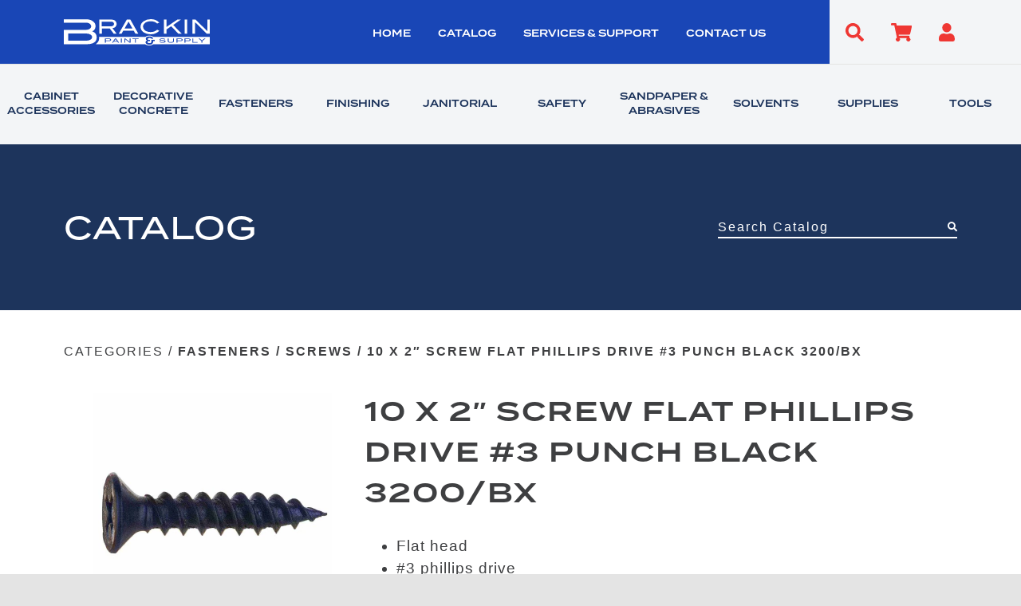

--- FILE ---
content_type: text/html; charset=UTF-8
request_url: https://brackinpaintandsupply.com/product/flat-phillips-drive-3-punch-deep-thread-wood-screw-10-x-2/
body_size: 119954
content:
<!-- This page is cached by the Hummingbird Performance plugin v3.4.5 - https://wordpress.org/plugins/hummingbird-performance/. -->
<!doctype html>
<html lang="en-US" class="no-js">
		<head>
				<!-- Meta Information -->
				<meta charset="UTF-8">
				<meta http-equiv="X-UA-Compatible" content="IE=edge,chrome=1">
				<meta name="viewport" content="width=device-width, initial-scale=1.0">
				<meta name="description" content="Dothan, AL">

				<!-- Website Title -->
				<title>10 X 2&quot; SCREW FLAT PHILLIPS DRIVE #3 PUNCH BLACK 3200/BX - Brackin Paint and Supply</title>

				<link rel="icon" href="https://brackinpaintandsupply.com/wp-content/themes/brackinpaintandsupply/img/favicon.png" type="image/x-icon" />
		    <link rel="apple-touch-icon" href="https://brackinpaintandsupply.com/wp-content/themes/brackinpaintandsupply/img/favicon.png"/>

				<!-- Google Analytics Prefetch -->
				<link href="//www.google-analytics.com" rel="dns-prefetch">
			
			<!-- Google tag (gtag.js) -->
<script async src="https://www.googletagmanager.com/gtag/js?id=G-TDE5KRG79F"></script>
<script>
  window.dataLayer = window.dataLayer || [];
  function gtag(){dataLayer.push(arguments);}
  gtag('js', new Date());

  gtag('config', 'G-TDE5KRG79F');
</script>

				<!-- Adobe Fonts -->
				<link rel="stylesheet" href="https://use.typekit.net/zvm4fpa.css">

				<!-- jQuery and Popper.js -->
				<script src="https://code.jquery.com/jquery-3.4.1.min.js" integrity="sha256-CSXorXvZcTkaix6Yvo6HppcZGetbYMGWSFlBw8HfCJo=" crossorigin="anonymous"></script>
				<script src="https://cdnjs.cloudflare.com/ajax/libs/jquery.form/4.3.0/jquery.form.min.js" integrity="sha384-qlmct0AOBiA2VPZkMY3+2WqkHtIQ9lSdAsAn5RUJD/3vA5MKDgSGcdmIv4ycVxyn" crossorigin="anonymous"></script>


				<!-- Boostrap 4.1.3 -->
				<link rel="stylesheet" href="https://stackpath.bootstrapcdn.com/bootstrap/4.1.3/css/bootstrap.min.css" integrity="sha384-MCw98/SFnGE8fJT3GXwEOngsV7Zt27NXFoaoApmYm81iuXoPkFOJwJ8ERdknLPMO" crossorigin="anonymous">
				<script src="https://stackpath.bootstrapcdn.com/bootstrap/4.1.3/js/bootstrap.min.js" integrity="sha384-ChfqqxuZUCnJSK3+MXmPNIyE6ZbWh2IMqE241rYiqJxyMiZ6OW/JmZQ5stwEULTy" crossorigin="anonymous"></script>


				<!-- Font Awesome -->
				<link rel="stylesheet" href="https://use.fontawesome.com/releases/v5.8.2/css/all.css" integrity="sha384-oS3vJWv+0UjzBfQzYUhtDYW+Pj2yciDJxpsK1OYPAYjqT085Qq/1cq5FLXAZQ7Ay" crossorigin="anonymous">

				<!-- Animate CSS -->
				<link rel="stylesheet" href="https://cdnjs.cloudflare.com/ajax/libs/animate.css/3.7.2/animate.min.css">

				<!-- Flexslider -->
				<link rel="stylesheet" href="/wp-content/themes/brackinpaintandsupply/flexslider/flexslider.css" type="text/css">
				<script src="/wp-content/themes/brackinpaintandsupply/flexslider/jquery.flexslider.js"></script>

				<meta name='robots' content='index, follow, max-image-preview:large, max-snippet:-1, max-video-preview:-1' />
<script>window._wca = window._wca || [];</script>

	<!-- This site is optimized with the Yoast SEO plugin v20.7 - https://yoast.com/wordpress/plugins/seo/ -->
	<link rel="canonical" href="https://brackinpaintandsupply.com/product/flat-phillips-drive-3-punch-deep-thread-wood-screw-10-x-2/" />
	<meta property="og:locale" content="en_US" />
	<meta property="og:type" content="article" />
	<meta property="og:title" content="10 X 2&quot; SCREW FLAT PHILLIPS DRIVE #3 PUNCH BLACK 3200/BX - Brackin Paint and Supply" />
	<meta property="og:description" content="Flat head #3 phillips drive Black oxide #10 x 2&#8243; 3200/case" />
	<meta property="og:url" content="https://brackinpaintandsupply.com/product/flat-phillips-drive-3-punch-deep-thread-wood-screw-10-x-2/" />
	<meta property="og:site_name" content="Brackin Paint and Supply" />
	<meta property="article:modified_time" content="2026-01-13T17:05:54+00:00" />
	<meta property="og:image" content="https://brackinpaintandsupply.com/wp-content/uploads/2019/12/wpf10.webp" />
	<meta property="og:image:width" content="600" />
	<meta property="og:image:height" content="600" />
	<meta property="og:image:type" content="image/webp" />
	<meta name="twitter:card" content="summary_large_image" />
	<script type="application/ld+json" class="yoast-schema-graph">{"@context":"https://schema.org","@graph":[{"@type":"WebPage","@id":"https://brackinpaintandsupply.com/product/flat-phillips-drive-3-punch-deep-thread-wood-screw-10-x-2/","url":"https://brackinpaintandsupply.com/product/flat-phillips-drive-3-punch-deep-thread-wood-screw-10-x-2/","name":"10 X 2\" SCREW FLAT PHILLIPS DRIVE #3 PUNCH BLACK 3200/BX - Brackin Paint and Supply","isPartOf":{"@id":"https://brackinpaintandsupply.com/#website"},"primaryImageOfPage":{"@id":"https://brackinpaintandsupply.com/product/flat-phillips-drive-3-punch-deep-thread-wood-screw-10-x-2/#primaryimage"},"image":{"@id":"https://brackinpaintandsupply.com/product/flat-phillips-drive-3-punch-deep-thread-wood-screw-10-x-2/#primaryimage"},"thumbnailUrl":"https://brackinpaintandsupply.com/wp-content/uploads/2019/12/wpf10.webp","datePublished":"2019-12-18T20:51:54+00:00","dateModified":"2026-01-13T17:05:54+00:00","breadcrumb":{"@id":"https://brackinpaintandsupply.com/product/flat-phillips-drive-3-punch-deep-thread-wood-screw-10-x-2/#breadcrumb"},"inLanguage":"en-US","potentialAction":[{"@type":"ReadAction","target":["https://brackinpaintandsupply.com/product/flat-phillips-drive-3-punch-deep-thread-wood-screw-10-x-2/"]}]},{"@type":"ImageObject","inLanguage":"en-US","@id":"https://brackinpaintandsupply.com/product/flat-phillips-drive-3-punch-deep-thread-wood-screw-10-x-2/#primaryimage","url":"https://brackinpaintandsupply.com/wp-content/uploads/2019/12/wpf10.webp","contentUrl":"https://brackinpaintandsupply.com/wp-content/uploads/2019/12/wpf10.webp","width":600,"height":600},{"@type":"BreadcrumbList","@id":"https://brackinpaintandsupply.com/product/flat-phillips-drive-3-punch-deep-thread-wood-screw-10-x-2/#breadcrumb","itemListElement":[{"@type":"ListItem","position":1,"name":"Home","item":"https://brackinpaintandsupply.com/"},{"@type":"ListItem","position":2,"name":"10 X 2&#8243; SCREW FLAT PHILLIPS DRIVE #3 PUNCH BLACK 3200/BX"}]},{"@type":"WebSite","@id":"https://brackinpaintandsupply.com/#website","url":"https://brackinpaintandsupply.com/","name":"Brackin Paint and Supply","description":"Dothan, AL","potentialAction":[{"@type":"SearchAction","target":{"@type":"EntryPoint","urlTemplate":"https://brackinpaintandsupply.com/?s={search_term_string}"},"query-input":"required name=search_term_string"}],"inLanguage":"en-US"}]}</script>
	<!-- / Yoast SEO plugin. -->


<link rel='dns-prefetch' href='//www.googletagmanager.com' />
<link rel='dns-prefetch' href='//stats.wp.com' />
<link rel='dns-prefetch' href='//c0.wp.com' />
<link rel="alternate" title="oEmbed (JSON)" type="application/json+oembed" href="https://brackinpaintandsupply.com/wp-json/oembed/1.0/embed?url=https%3A%2F%2Fbrackinpaintandsupply.com%2Fproduct%2Fflat-phillips-drive-3-punch-deep-thread-wood-screw-10-x-2%2F" />
<link rel="alternate" title="oEmbed (XML)" type="text/xml+oembed" href="https://brackinpaintandsupply.com/wp-json/oembed/1.0/embed?url=https%3A%2F%2Fbrackinpaintandsupply.com%2Fproduct%2Fflat-phillips-drive-3-punch-deep-thread-wood-screw-10-x-2%2F&#038;format=xml" />
<style id='wp-img-auto-sizes-contain-inline-css' type='text/css'>
img:is([sizes=auto i],[sizes^="auto," i]){contain-intrinsic-size:3000px 1500px}
/*# sourceURL=wp-img-auto-sizes-contain-inline-css */
</style>
<link rel='stylesheet' id='wc-blocks-integration-css' href='https://brackinpaintandsupply.com/wp-content/plugins/woocommerce-payments/vendor/woocommerce/subscriptions-core/build/index.css?ver=5.7.2' media='all' />
<style id='wp-emoji-styles-inline-css' type='text/css'>

	img.wp-smiley, img.emoji {
		display: inline !important;
		border: none !important;
		box-shadow: none !important;
		height: 1em !important;
		width: 1em !important;
		margin: 0 0.07em !important;
		vertical-align: -0.1em !important;
		background: none !important;
		padding: 0 !important;
	}
/*# sourceURL=wp-emoji-styles-inline-css */
</style>
<style id='wp-block-library-inline-css' type='text/css'>
:root{--wp-block-synced-color:#7a00df;--wp-block-synced-color--rgb:122,0,223;--wp-bound-block-color:var(--wp-block-synced-color);--wp-editor-canvas-background:#ddd;--wp-admin-theme-color:#007cba;--wp-admin-theme-color--rgb:0,124,186;--wp-admin-theme-color-darker-10:#006ba1;--wp-admin-theme-color-darker-10--rgb:0,107,160.5;--wp-admin-theme-color-darker-20:#005a87;--wp-admin-theme-color-darker-20--rgb:0,90,135;--wp-admin-border-width-focus:2px}@media (min-resolution:192dpi){:root{--wp-admin-border-width-focus:1.5px}}.wp-element-button{cursor:pointer}:root .has-very-light-gray-background-color{background-color:#eee}:root .has-very-dark-gray-background-color{background-color:#313131}:root .has-very-light-gray-color{color:#eee}:root .has-very-dark-gray-color{color:#313131}:root .has-vivid-green-cyan-to-vivid-cyan-blue-gradient-background{background:linear-gradient(135deg,#00d084,#0693e3)}:root .has-purple-crush-gradient-background{background:linear-gradient(135deg,#34e2e4,#4721fb 50%,#ab1dfe)}:root .has-hazy-dawn-gradient-background{background:linear-gradient(135deg,#faaca8,#dad0ec)}:root .has-subdued-olive-gradient-background{background:linear-gradient(135deg,#fafae1,#67a671)}:root .has-atomic-cream-gradient-background{background:linear-gradient(135deg,#fdd79a,#004a59)}:root .has-nightshade-gradient-background{background:linear-gradient(135deg,#330968,#31cdcf)}:root .has-midnight-gradient-background{background:linear-gradient(135deg,#020381,#2874fc)}:root{--wp--preset--font-size--normal:16px;--wp--preset--font-size--huge:42px}.has-regular-font-size{font-size:1em}.has-larger-font-size{font-size:2.625em}.has-normal-font-size{font-size:var(--wp--preset--font-size--normal)}.has-huge-font-size{font-size:var(--wp--preset--font-size--huge)}.has-text-align-center{text-align:center}.has-text-align-left{text-align:left}.has-text-align-right{text-align:right}.has-fit-text{white-space:nowrap!important}#end-resizable-editor-section{display:none}.aligncenter{clear:both}.items-justified-left{justify-content:flex-start}.items-justified-center{justify-content:center}.items-justified-right{justify-content:flex-end}.items-justified-space-between{justify-content:space-between}.screen-reader-text{border:0;clip-path:inset(50%);height:1px;margin:-1px;overflow:hidden;padding:0;position:absolute;width:1px;word-wrap:normal!important}.screen-reader-text:focus{background-color:#ddd;clip-path:none;color:#444;display:block;font-size:1em;height:auto;left:5px;line-height:normal;padding:15px 23px 14px;text-decoration:none;top:5px;width:auto;z-index:100000}html :where(.has-border-color){border-style:solid}html :where([style*=border-top-color]){border-top-style:solid}html :where([style*=border-right-color]){border-right-style:solid}html :where([style*=border-bottom-color]){border-bottom-style:solid}html :where([style*=border-left-color]){border-left-style:solid}html :where([style*=border-width]){border-style:solid}html :where([style*=border-top-width]){border-top-style:solid}html :where([style*=border-right-width]){border-right-style:solid}html :where([style*=border-bottom-width]){border-bottom-style:solid}html :where([style*=border-left-width]){border-left-style:solid}html :where(img[class*=wp-image-]){height:auto;max-width:100%}:where(figure){margin:0 0 1em}html :where(.is-position-sticky){--wp-admin--admin-bar--position-offset:var(--wp-admin--admin-bar--height,0px)}@media screen and (max-width:600px){html :where(.is-position-sticky){--wp-admin--admin-bar--position-offset:0px}}
.has-text-align-justify{text-align:justify;}

/*# sourceURL=wp-block-library-inline-css */
</style><style id='global-styles-inline-css' type='text/css'>
:root{--wp--preset--aspect-ratio--square: 1;--wp--preset--aspect-ratio--4-3: 4/3;--wp--preset--aspect-ratio--3-4: 3/4;--wp--preset--aspect-ratio--3-2: 3/2;--wp--preset--aspect-ratio--2-3: 2/3;--wp--preset--aspect-ratio--16-9: 16/9;--wp--preset--aspect-ratio--9-16: 9/16;--wp--preset--color--black: #000000;--wp--preset--color--cyan-bluish-gray: #abb8c3;--wp--preset--color--white: #ffffff;--wp--preset--color--pale-pink: #f78da7;--wp--preset--color--vivid-red: #cf2e2e;--wp--preset--color--luminous-vivid-orange: #ff6900;--wp--preset--color--luminous-vivid-amber: #fcb900;--wp--preset--color--light-green-cyan: #7bdcb5;--wp--preset--color--vivid-green-cyan: #00d084;--wp--preset--color--pale-cyan-blue: #8ed1fc;--wp--preset--color--vivid-cyan-blue: #0693e3;--wp--preset--color--vivid-purple: #9b51e0;--wp--preset--gradient--vivid-cyan-blue-to-vivid-purple: linear-gradient(135deg,rgb(6,147,227) 0%,rgb(155,81,224) 100%);--wp--preset--gradient--light-green-cyan-to-vivid-green-cyan: linear-gradient(135deg,rgb(122,220,180) 0%,rgb(0,208,130) 100%);--wp--preset--gradient--luminous-vivid-amber-to-luminous-vivid-orange: linear-gradient(135deg,rgb(252,185,0) 0%,rgb(255,105,0) 100%);--wp--preset--gradient--luminous-vivid-orange-to-vivid-red: linear-gradient(135deg,rgb(255,105,0) 0%,rgb(207,46,46) 100%);--wp--preset--gradient--very-light-gray-to-cyan-bluish-gray: linear-gradient(135deg,rgb(238,238,238) 0%,rgb(169,184,195) 100%);--wp--preset--gradient--cool-to-warm-spectrum: linear-gradient(135deg,rgb(74,234,220) 0%,rgb(151,120,209) 20%,rgb(207,42,186) 40%,rgb(238,44,130) 60%,rgb(251,105,98) 80%,rgb(254,248,76) 100%);--wp--preset--gradient--blush-light-purple: linear-gradient(135deg,rgb(255,206,236) 0%,rgb(152,150,240) 100%);--wp--preset--gradient--blush-bordeaux: linear-gradient(135deg,rgb(254,205,165) 0%,rgb(254,45,45) 50%,rgb(107,0,62) 100%);--wp--preset--gradient--luminous-dusk: linear-gradient(135deg,rgb(255,203,112) 0%,rgb(199,81,192) 50%,rgb(65,88,208) 100%);--wp--preset--gradient--pale-ocean: linear-gradient(135deg,rgb(255,245,203) 0%,rgb(182,227,212) 50%,rgb(51,167,181) 100%);--wp--preset--gradient--electric-grass: linear-gradient(135deg,rgb(202,248,128) 0%,rgb(113,206,126) 100%);--wp--preset--gradient--midnight: linear-gradient(135deg,rgb(2,3,129) 0%,rgb(40,116,252) 100%);--wp--preset--font-size--small: 13px;--wp--preset--font-size--medium: 20px;--wp--preset--font-size--large: 36px;--wp--preset--font-size--x-large: 42px;--wp--preset--spacing--20: 0.44rem;--wp--preset--spacing--30: 0.67rem;--wp--preset--spacing--40: 1rem;--wp--preset--spacing--50: 1.5rem;--wp--preset--spacing--60: 2.25rem;--wp--preset--spacing--70: 3.38rem;--wp--preset--spacing--80: 5.06rem;--wp--preset--shadow--natural: 6px 6px 9px rgba(0, 0, 0, 0.2);--wp--preset--shadow--deep: 12px 12px 50px rgba(0, 0, 0, 0.4);--wp--preset--shadow--sharp: 6px 6px 0px rgba(0, 0, 0, 0.2);--wp--preset--shadow--outlined: 6px 6px 0px -3px rgb(255, 255, 255), 6px 6px rgb(0, 0, 0);--wp--preset--shadow--crisp: 6px 6px 0px rgb(0, 0, 0);}:where(.is-layout-flex){gap: 0.5em;}:where(.is-layout-grid){gap: 0.5em;}body .is-layout-flex{display: flex;}.is-layout-flex{flex-wrap: wrap;align-items: center;}.is-layout-flex > :is(*, div){margin: 0;}body .is-layout-grid{display: grid;}.is-layout-grid > :is(*, div){margin: 0;}:where(.wp-block-columns.is-layout-flex){gap: 2em;}:where(.wp-block-columns.is-layout-grid){gap: 2em;}:where(.wp-block-post-template.is-layout-flex){gap: 1.25em;}:where(.wp-block-post-template.is-layout-grid){gap: 1.25em;}.has-black-color{color: var(--wp--preset--color--black) !important;}.has-cyan-bluish-gray-color{color: var(--wp--preset--color--cyan-bluish-gray) !important;}.has-white-color{color: var(--wp--preset--color--white) !important;}.has-pale-pink-color{color: var(--wp--preset--color--pale-pink) !important;}.has-vivid-red-color{color: var(--wp--preset--color--vivid-red) !important;}.has-luminous-vivid-orange-color{color: var(--wp--preset--color--luminous-vivid-orange) !important;}.has-luminous-vivid-amber-color{color: var(--wp--preset--color--luminous-vivid-amber) !important;}.has-light-green-cyan-color{color: var(--wp--preset--color--light-green-cyan) !important;}.has-vivid-green-cyan-color{color: var(--wp--preset--color--vivid-green-cyan) !important;}.has-pale-cyan-blue-color{color: var(--wp--preset--color--pale-cyan-blue) !important;}.has-vivid-cyan-blue-color{color: var(--wp--preset--color--vivid-cyan-blue) !important;}.has-vivid-purple-color{color: var(--wp--preset--color--vivid-purple) !important;}.has-black-background-color{background-color: var(--wp--preset--color--black) !important;}.has-cyan-bluish-gray-background-color{background-color: var(--wp--preset--color--cyan-bluish-gray) !important;}.has-white-background-color{background-color: var(--wp--preset--color--white) !important;}.has-pale-pink-background-color{background-color: var(--wp--preset--color--pale-pink) !important;}.has-vivid-red-background-color{background-color: var(--wp--preset--color--vivid-red) !important;}.has-luminous-vivid-orange-background-color{background-color: var(--wp--preset--color--luminous-vivid-orange) !important;}.has-luminous-vivid-amber-background-color{background-color: var(--wp--preset--color--luminous-vivid-amber) !important;}.has-light-green-cyan-background-color{background-color: var(--wp--preset--color--light-green-cyan) !important;}.has-vivid-green-cyan-background-color{background-color: var(--wp--preset--color--vivid-green-cyan) !important;}.has-pale-cyan-blue-background-color{background-color: var(--wp--preset--color--pale-cyan-blue) !important;}.has-vivid-cyan-blue-background-color{background-color: var(--wp--preset--color--vivid-cyan-blue) !important;}.has-vivid-purple-background-color{background-color: var(--wp--preset--color--vivid-purple) !important;}.has-black-border-color{border-color: var(--wp--preset--color--black) !important;}.has-cyan-bluish-gray-border-color{border-color: var(--wp--preset--color--cyan-bluish-gray) !important;}.has-white-border-color{border-color: var(--wp--preset--color--white) !important;}.has-pale-pink-border-color{border-color: var(--wp--preset--color--pale-pink) !important;}.has-vivid-red-border-color{border-color: var(--wp--preset--color--vivid-red) !important;}.has-luminous-vivid-orange-border-color{border-color: var(--wp--preset--color--luminous-vivid-orange) !important;}.has-luminous-vivid-amber-border-color{border-color: var(--wp--preset--color--luminous-vivid-amber) !important;}.has-light-green-cyan-border-color{border-color: var(--wp--preset--color--light-green-cyan) !important;}.has-vivid-green-cyan-border-color{border-color: var(--wp--preset--color--vivid-green-cyan) !important;}.has-pale-cyan-blue-border-color{border-color: var(--wp--preset--color--pale-cyan-blue) !important;}.has-vivid-cyan-blue-border-color{border-color: var(--wp--preset--color--vivid-cyan-blue) !important;}.has-vivid-purple-border-color{border-color: var(--wp--preset--color--vivid-purple) !important;}.has-vivid-cyan-blue-to-vivid-purple-gradient-background{background: var(--wp--preset--gradient--vivid-cyan-blue-to-vivid-purple) !important;}.has-light-green-cyan-to-vivid-green-cyan-gradient-background{background: var(--wp--preset--gradient--light-green-cyan-to-vivid-green-cyan) !important;}.has-luminous-vivid-amber-to-luminous-vivid-orange-gradient-background{background: var(--wp--preset--gradient--luminous-vivid-amber-to-luminous-vivid-orange) !important;}.has-luminous-vivid-orange-to-vivid-red-gradient-background{background: var(--wp--preset--gradient--luminous-vivid-orange-to-vivid-red) !important;}.has-very-light-gray-to-cyan-bluish-gray-gradient-background{background: var(--wp--preset--gradient--very-light-gray-to-cyan-bluish-gray) !important;}.has-cool-to-warm-spectrum-gradient-background{background: var(--wp--preset--gradient--cool-to-warm-spectrum) !important;}.has-blush-light-purple-gradient-background{background: var(--wp--preset--gradient--blush-light-purple) !important;}.has-blush-bordeaux-gradient-background{background: var(--wp--preset--gradient--blush-bordeaux) !important;}.has-luminous-dusk-gradient-background{background: var(--wp--preset--gradient--luminous-dusk) !important;}.has-pale-ocean-gradient-background{background: var(--wp--preset--gradient--pale-ocean) !important;}.has-electric-grass-gradient-background{background: var(--wp--preset--gradient--electric-grass) !important;}.has-midnight-gradient-background{background: var(--wp--preset--gradient--midnight) !important;}.has-small-font-size{font-size: var(--wp--preset--font-size--small) !important;}.has-medium-font-size{font-size: var(--wp--preset--font-size--medium) !important;}.has-large-font-size{font-size: var(--wp--preset--font-size--large) !important;}.has-x-large-font-size{font-size: var(--wp--preset--font-size--x-large) !important;}
/*# sourceURL=global-styles-inline-css */
</style>

<style id='classic-theme-styles-inline-css' type='text/css'>
/*! This file is auto-generated */
.wp-block-button__link{color:#fff;background-color:#32373c;border-radius:9999px;box-shadow:none;text-decoration:none;padding:calc(.667em + 2px) calc(1.333em + 2px);font-size:1.125em}.wp-block-file__button{background:#32373c;color:#fff;text-decoration:none}
/*# sourceURL=/wp-includes/css/classic-themes.min.css */
</style>
<link rel='stylesheet' id='photoswipe-css' href='https://c0.wp.com/p/woocommerce/7.6.0/assets/css/photoswipe/photoswipe.min.css' media='all' />
<link rel='stylesheet' id='photoswipe-default-skin-css' href='https://c0.wp.com/p/woocommerce/7.6.0/assets/css/photoswipe/default-skin/default-skin.min.css' media='all' />
<link rel='stylesheet' id='woocommerce-layout-css' href='https://c0.wp.com/p/woocommerce/7.6.0/assets/css/woocommerce-layout.css' media='all' />
<style id='woocommerce-layout-inline-css' type='text/css'>

	.infinite-scroll .woocommerce-pagination {
		display: none;
	}
/*# sourceURL=woocommerce-layout-inline-css */
</style>
<link rel='stylesheet' id='woocommerce-smallscreen-css' href='https://c0.wp.com/p/woocommerce/7.6.0/assets/css/woocommerce-smallscreen.css' media='only screen and (max-width: 768px)' />
<link rel='stylesheet' id='woocommerce-general-css' href='https://c0.wp.com/p/woocommerce/7.6.0/assets/css/woocommerce.css' media='all' />
<style id='woocommerce-inline-inline-css' type='text/css'>
.woocommerce form .form-row .required { visibility: visible; }
/*# sourceURL=woocommerce-inline-inline-css */
</style>
<link rel='stylesheet' id='pcpdev-css' href='https://brackinpaintandsupply.com/wp-content/themes/brackinpaintandsupply/assets/css/base.css?ver=1.0' media='all' />
<link rel='stylesheet' id='flexslider-css' href='https://brackinpaintandsupply.com/wp-content/themes/brackinpaintandsupply/flexslider/flexslider.css?ver=1.0' media='all' />
<link rel='stylesheet' id='style-css' href='https://brackinpaintandsupply.com/wp-content/themes/brackinpaintandsupply/style.css?ver=1768789515' media='all' />
<link rel='stylesheet' id='jetpack_css-css' href='https://c0.wp.com/p/jetpack/12.1.2/css/jetpack.css' media='all' />
<script type="text/javascript" src="https://c0.wp.com/c/6.9/wp-includes/js/jquery/jquery.min.js" id="jquery-core-js"></script>
<script type="text/javascript" src="https://c0.wp.com/c/6.9/wp-includes/js/jquery/jquery-migrate.min.js" id="jquery-migrate-js"></script>
<script type="text/javascript" id="google-analytics-opt-out-js-after">
/* <![CDATA[ */
			var gaProperty = 'G-TDE5KRG79F';
			var disableStr = 'ga-disable-' + gaProperty;
			if ( document.cookie.indexOf( disableStr + '=true' ) > -1 ) {
				window[disableStr] = true;
			}
			function gaOptout() {
				document.cookie = disableStr + '=true; expires=Thu, 31 Dec 2099 23:59:59 UTC; path=/';
				window[disableStr] = true;
			}
//# sourceURL=google-analytics-opt-out-js-after
/* ]]> */
</script>
<script type="text/javascript" src="https://www.googletagmanager.com/gtag/js?id=G-TDE5KRG79F" id="google-tag-manager-js"></script>
<script type="text/javascript" id="google-tag-manager-js-after">
/* <![CDATA[ */
		window.dataLayer = window.dataLayer || [];
		function gtag(){dataLayer.push(arguments);}
		gtag('js', new Date());
		gtag('set', 'developer_id.dOGY3NW', true);

		gtag('config', 'G-TDE5KRG79F', {
			'allow_google_signals': true,
			'link_attribution': true,
			'anonymize_ip': true,
			'linker':{
				'domains': [],
				'allow_incoming': false,
			},
			'custom_map': {
				'dimension1': 'logged_in'
			},
			'logged_in': 'no'
		} );

		
		
//# sourceURL=google-tag-manager-js-after
/* ]]> */
</script>
<script type="text/javascript" id="WCPAY_ASSETS-js-extra">
/* <![CDATA[ */
var wcpayAssets = {"url":"https://brackinpaintandsupply.com/wp-content/plugins/woocommerce-payments/dist/"};
//# sourceURL=WCPAY_ASSETS-js-extra
/* ]]> */
</script>
<script defer type="text/javascript" src="https://stats.wp.com/s-202604.js" id="woocommerce-analytics-js"></script>
<link rel="https://api.w.org/" href="https://brackinpaintandsupply.com/wp-json/" /><link rel="alternate" title="JSON" type="application/json" href="https://brackinpaintandsupply.com/wp-json/wp/v3/product/11551" /><!-- Google tag (gtag.js) -->
<script async src="https://www.googletagmanager.com/gtag/js?id=G-V7FH6ZHJSE"></script>
<script>
  window.dataLayer = window.dataLayer || [];
  function gtag(){dataLayer.push(arguments);}
  gtag('js', new Date());

  gtag('config', 'G-V7FH6ZHJSE');
</script>

<!-- AcuityAds Pixel -->
<script>
    'use strict'
    !(function(a, e) {
        if (!a.aap) {
            a.aap = function(e) {
                ;(a.acuityAdsEventQueue = a.acuityAdsEventQueue || []).push(e)
            }
            var t = 'script'
            var i = e.createElement(t)
            i.async = true
            i.src = 'https://origin.acuityplatform.com/event/v2/pixel.js'
            var c = e.getElementsByTagName(t)[0]
            c.parentNode.insertBefore(i, c)
            a.acuityPiggybackCallback = function(e) {
                a.acuityParseResponse(e)
            }
        }
    })(window, document)
    aap({ pixelKey: '8536347913560478112' })
</script>
<!-- AcuityAds Pixel -->

<script type='application/ld+json'>
{
  "@context": "http://www.schema.org",
  "@type":"LocalBusiness",
  "name": "Brackin Paint & Supply",
  "url": "https://brackinpaintandsupply.com/",
  "image": "https://brackinpaintandsupply.com/wp-content/uploads/2021/08/brackin.svg",
  "priceRange": "$$",
  "address": {
    "@type": "PostalAddress",
    "streetAddress": "725 South Oates Street",
    "addressLocality": "Dothan",
    "addressRegion": "AL",
    "postalCode": "36301"
  },
  "geo": {
    "@type": "GeoCoordinates",
    "latitude": "31.2151628",
    "longitude": "-85.3931596"
  },
    "telephone": "334.793.4330",
    "email": "support@brackin.us",
    "openingHours": ["Monday - Friday : 7am to 5pm", "Saturday - Sunday : Closed", "Online 24/7"]
}
</script>	<style>img#wpstats{display:none}</style>
				<script>
			document.documentElement.className = document.documentElement.className.replace( 'no-js', 'js' );
		</script>
				<style>
			.no-js img.lazyload { display: none; }
			figure.wp-block-image img.lazyloading { min-width: 150px; }
							.lazyload, .lazyloading { opacity: 0; }
				.lazyloaded {
					opacity: 1;
					transition: opacity 400ms;
					transition-delay: 0ms;
				}
					</style>
		<!-- Google site verification - Google for WooCommerce -->
<meta name="google-site-verification" content="bHNYt2DU1dD3y3YsnQBRPyoZLrA5v0bqr2qmKkVJvFw" />
        <style type="text/css">
            .header {
                background-color: ;
            }
        </style>
            <style type="text/css">
            body, .footer {
                background-color: ;
            }
        </style>
            <style type="text/css">
            .nav ul li a {
                color: ;
            }
        </style>
            <style type="text/css">
            body a {
                color: ;
            }
        </style>
    	<noscript><style>.woocommerce-product-gallery{ opacity: 1 !important; }</style></noscript>
	
				<!-- Add placeholder text to footer login form -->
				<script>
						jQuery(document).ready(function() {
								jQuery('.footer__login-form #user_login').attr('placeholder', 'Username');
								jQuery('.footer__login-form #user_pass').attr('placeholder', 'Password');
						});
				</script>

				<!-- Menu Toggle -->
				<script>
						jQuery(document).ready(function() {
								jQuery('.burger-icon').click(function() {
										jQuery('.mobile-menu').toggleClass('open');
										jQuery('.burger-icon').toggleClass('open');
								});
						});
				</script>

				<!-- Image Adjuster -->
				<script>
						jQuery(document).ready(function() {
								jQuery( ".select2-selection__rendered" ).change(function() {
										alert( "Handler for .change() called." );
								});
						});
				</script>

				<!-- Category Drop Down on all pages, and Search Box on Catalog Page -->
				<script>
				    // Dropdown Category Search
				    jQuery(document).ready(function() {
				        // define variables
				        let category;
				        let obj;
				        let parameters;
				        // toggle categories dropdown
				        jQuery('.button--categories').click(function() {
				            jQuery('.dropdown-categories').toggleClass('show');
				        });
								jQuery('.category-search-link').click(function() {
										let getUrl = window.location;
										let baseUrl = getUrl .protocol + "//" + getUrl.host;
										category = jQuery(this).attr('data-slug');
										window.location.href = baseUrl + "/catalog/" + "?" + "category=" + category;
								});
				    });
				</script>

				<!-- Footer Form Adjustments -->
				<script>
						jQuery(document).ready(function() {
								jQuery('.footer__login-form input[name="username"]').attr('placeholder', 'Username');
								jQuery('.footer__login-form input[name="password"]').attr('placeholder', 'Password');
								jQuery('.footer__login-form button[type="submit"]').text('LOG IN');
						});
				</script>

				<!-- Flex Slider — Home -->
				<script>
				    jQuery(window).load(function() {
				        $('.flexslider-home').flexslider({
				            animation: "fade",
										animationLoop: true,
										pauseOnAction: false,
										pauseOnHover: false,
										controlNav: false,
										directionNav: false,
										keyboard: false,
										multipleKeyboard: false,
										mousewheel: false,
										pausePlay: false,
										slideshowSpeed: 5000,
										animationSpeed: 1250,
				            rtl: true,
										fadeFirstSlide: false
				        });
				    });
				</script>

				<!-- Flex Slider — Interior -->
				<script>
				    jQuery(window).load(function() {
				        $('.flexslider-interior').flexslider({
				            animation: "fade",
										animationLoop: true,
										pauseOnAction: false,
										pauseOnHover: false,
										controlNav: false,
										directionNav: false,
										keyboard: false,
										multipleKeyboard: false,
										mousewheel: false,
										pausePlay: false,
										slideshowSpeed: 5000,
										animationSpeed: 1250,
				            rtl: true,
										fadeFirstSlide: false
				        });
				    });
				</script>

				<!-- Home Page Search -->
				<script>
						jQuery(document).ready(function() {
								jQuery('#home-search-icon').click(function() {
										if (jQuery('.search-field').hasClass('open') && jQuery('.search-field input').val()) {
												window.location.href = '/catalog/?search=' + jQuery('.search-field input').val();
										}	else {
												jQuery(this).parent().parent().next().toggleClass('open');
										}
								});
								jQuery(".search-field input").keyup(function(event) {
								    if (event.keyCode === 13 && jQuery('.search-field input').val()) {
								        window.location.href = '/catalog/?search=' + jQuery('.search-field input').val();
								    }
								});
						});
				</script>

				<!-- Twirly Script -->
				<script>
				    $(document).ready(function() {
				        $(".caret").click(function() {
				            $(this).parent().next().toggleClass('open');
				            $(this).toggleClass('open');
				        });
				    });
				</script>

		</head>

		<body data-rsssl=1 class="wp-singular product-template-default single single-product postid-11551 wp-theme-brackinpaintandsupply theme-brackinpaintandsupply woocommerce woocommerce-page woocommerce-no-js flat-phillips-drive-3-punch-deep-thread-wood-screw-10-x-2">
			<!-- Google Tag Manager -->
			<noscript>
					<iframe  height="0" width="0" style="display: none; visibility: hidden;" data-src="https://www.googletagmanager.com/ns.html?id=GTM-KQFZ4FV" class="lazyload" src="[data-uri]"></iframe>
			</noscript>
					<header class="large-screens">
							<div class="header__left">
									<a id="brand" href="/">
											<img  alt="brand" data-src="/wp-content/uploads/2021/08/brackin.svg" class="lazyload" src="[data-uri]" /><noscript><img  alt="brand" data-src="/wp-content/uploads/2021/08/brackin.svg" class="lazyload" src="[data-uri]" /><noscript><img src="/wp-content/uploads/2021/08/brackin.svg" alt="brand" /></noscript></noscript>
									</a>
									<div class="header__menu">
											<ul id="menu-main-menu" class="menu"><li id="menu-item-23" class="menu-item menu-item-type-post_type menu-item-object-page menu-item-home menu-item-23"><a href="https://brackinpaintandsupply.com/">HOME</a></li>
<li id="menu-item-24" class="menu-item menu-item-type-post_type menu-item-object-page menu-item-24"><a href="https://brackinpaintandsupply.com/catalog/">Catalog</a></li>
<li id="menu-item-25" class="menu-item menu-item-type-post_type menu-item-object-page menu-item-25"><a href="https://brackinpaintandsupply.com/services-and-support/">Services &#038; Support</a></li>
<li id="menu-item-26" class="menu-item menu-item-type-post_type menu-item-object-page menu-item-26"><a href="https://brackinpaintandsupply.com/contact-us/">CONTACT US</a></li>
</ul>									</div>
							</div>
							<div class="header__right">
									<div class="icon-set">
											<a id="home-search-icon"><img  alt="search-icon" data-src="/wp-content/uploads/2021/08/search.svg" class="lazyload" src="[data-uri]" /><noscript><img  alt="search-icon" data-src="/wp-content/uploads/2021/08/search.svg" class="lazyload" src="[data-uri]" /><noscript><img src="/wp-content/uploads/2021/08/search.svg" alt="search-icon" /></noscript></noscript></a>
											<a href="/cart/"><img  alt="cart-icon" data-src="/wp-content/uploads/2021/08/shoppingcart.svg" class="lazyload" src="[data-uri]" /><noscript><img src="/wp-content/uploads/2021/08/shoppingcart.svg" alt="cart-icon" /></noscript></a>
											<a href="/my-account/"><img  alt="member-login-icon" data-src="/wp-content/uploads/2021/08/memberlogin.svg" class="lazyload" src="[data-uri]" /><noscript><img src="/wp-content/uploads/2021/08/memberlogin.svg" alt="member-login-icon" /></noscript></a>
									</div>
									<!-- <div class="icon-set">
											<a href="#"><img  alt="search-icon" data-src="/wp-content/uploads/2021/08/search.svg" class="lazyload" src="[data-uri]" /><noscript><img  alt="search-icon" data-src="/wp-content/uploads/2021/08/search.svg" class="lazyload" src="[data-uri]" /><noscript><img src="/wp-content/uploads/2021/08/search.svg" alt="search-icon" /></noscript></noscript></a>
									</div> -->
							</div>
							<div class="search-field">
									<input type="text" name="search" value="" />
							</div>
					</header>
					<header class="mobile-screens unit-wrapper-thin">
							<div class="mobile-header--wrapper">
									<a id="brand" href="/">
											<img  alt="brand" data-src="/wp-content/uploads/2021/08/brackin.svg" class="lazyload" src="[data-uri]" /><noscript><img  alt="brand" data-src="/wp-content/uploads/2021/08/brackin.svg" class="lazyload" src="[data-uri]" /><noscript><img src="/wp-content/uploads/2021/08/brackin.svg" alt="brand" /></noscript></noscript>
									</a>
									<div class="burger-menu">

									</div>
							</div>
							<div class="burger-icon">
									<div class="burger--line burger--top"></div>
									<div class="burger--line burger--cheese"></div>
									<div class="burger--line burger--patty"></div>
									<div class="burger--line burger--bottom"></div>
							</div>
							<div class="mobile-menu">
									<div class="outer-wrapper">
											<div id="mobile-cat-menu--wrapper">
																										<div class="menu-item">
															<a href="/">HOME</a>
													</div>
																										<div class="link--wrapper">
															<img   data-src="/wp-content/uploads/2022/05/icon_down-arrow.svg" class="caret lazyload" src="[data-uri]"><noscript><img   data-src="/wp-content/uploads/2022/05/icon_down-arrow.svg" class="caret lazyload" src="[data-uri]"><noscript><img   data-src="/wp-content/uploads/2022/05/icon_down-arrow.svg" class="caret lazyload" src="[data-uri]"><noscript><img   data-src="/wp-content/uploads/2022/05/icon_down-arrow.svg" class="caret lazyload" src="[data-uri]"><noscript><img   data-src="/wp-content/uploads/2022/05/icon_down-arrow.svg" class="caret lazyload" src="[data-uri]"><noscript><img   data-src="/wp-content/uploads/2022/05/icon_down-arrow.svg" class="caret lazyload" src="[data-uri]"><noscript><img   data-src="/wp-content/uploads/2022/05/icon_down-arrow.svg" class="caret lazyload" src="[data-uri]"><noscript><img   data-src="/wp-content/uploads/2022/05/icon_down-arrow.svg" class="caret lazyload" src="[data-uri]"><noscript><img   data-src="/wp-content/uploads/2022/05/icon_down-arrow.svg" class="caret lazyload" src="[data-uri]"><noscript><img   data-src="/wp-content/uploads/2022/05/icon_down-arrow.svg" class="caret lazyload" src="[data-uri]"><noscript><img   data-src="/wp-content/uploads/2022/05/icon_down-arrow.svg" class="caret lazyload" src="[data-uri]"><noscript><img class="caret" src="/wp-content/uploads/2022/05/icon_down-arrow.svg"></noscript></noscript></noscript></noscript></noscript></noscript></noscript></noscript></noscript></noscript></noscript>
															<a href="/catalog/">Catalog</a>
													</div>
													<div class="catalog-menu"> 																	<div class="category-item">
																			<div class="link--wrapper">
																					<img   data-src="/wp-content/uploads/2022/05/icon_down-arrow.svg" class="caret lazyload" src="[data-uri]"><noscript><img   data-src="/wp-content/uploads/2022/05/icon_down-arrow.svg" class="caret lazyload" src="[data-uri]"><noscript><img   data-src="/wp-content/uploads/2022/05/icon_down-arrow.svg" class="caret lazyload" src="[data-uri]"><noscript><img   data-src="/wp-content/uploads/2022/05/icon_down-arrow.svg" class="caret lazyload" src="[data-uri]"><noscript><img   data-src="/wp-content/uploads/2022/05/icon_down-arrow.svg" class="caret lazyload" src="[data-uri]"><noscript><img   data-src="/wp-content/uploads/2022/05/icon_down-arrow.svg" class="caret lazyload" src="[data-uri]"><noscript><img   data-src="/wp-content/uploads/2022/05/icon_down-arrow.svg" class="caret lazyload" src="[data-uri]"><noscript><img   data-src="/wp-content/uploads/2022/05/icon_down-arrow.svg" class="caret lazyload" src="[data-uri]"><noscript><img   data-src="/wp-content/uploads/2022/05/icon_down-arrow.svg" class="caret lazyload" src="[data-uri]"><noscript><img   data-src="/wp-content/uploads/2022/05/icon_down-arrow.svg" class="caret lazyload" src="[data-uri]"><noscript><img   data-src="/wp-content/uploads/2022/05/icon_down-arrow.svg" class="caret lazyload" src="[data-uri]"><noscript><img class="caret" src="/wp-content/uploads/2022/05/icon_down-arrow.svg"></noscript></noscript></noscript></noscript></noscript></noscript></noscript></noscript></noscript></noscript></noscript>
																					<a href="/catalog/?category=cabinet-accessories">
																							CABINET ACCESSORIES																					</a>
																			</div>
																			<div class="subcategory-dropdown"> 																							<a class="subcategory" href="/catalog/?category=blowers">BLOWERS</a> 																							<a class="subcategory" href="/catalog/?category=bumpers">BUMPERS</a> 																							<a class="subcategory" href="/catalog/?category=corbels">CORBELS</a> 																							<a class="subcategory" href="/catalog/?category=decorative-feet">DECORATIVE FEET</a> 																							<a class="subcategory" href="/catalog/?category=floating-shelves">FLOATING SHELVES</a> 																							<a class="subcategory" href="/catalog/?category=hinges">HINGES</a> 																							<a class="subcategory" href="/catalog/?category=hoods">HOODS</a> 																							<a class="subcategory" href="/catalog/?category=knobs">KNOBS</a> 																							<a class="subcategory" href="/catalog/?category=lazy-susans">LAZY SUSANS</a> 																							<a class="subcategory" href="/catalog/?category=liners">LINERS</a> 																							<a class="subcategory" href="/catalog/?category=mantle-shelves">MANTLE SHELVES</a> 																							<a class="subcategory" href="/catalog/?category=misc">MISC</a> 																							<a class="subcategory" href="/catalog/?category=onlays">ONLAYS</a> 																							<a class="subcategory" href="/catalog/?category=plates">PLATES</a> 																							<a class="subcategory" href="/catalog/?category=posts">POSTS</a> 																							<a class="subcategory" href="/catalog/?category=pullouts">PULLOUTS</a> 																							<a class="subcategory" href="/catalog/?category=pulls">PULLS</a> 																							<a class="subcategory" href="/catalog/?category=shelf-pins">SHELF PINS</a> 																							<a class="subcategory" href="/catalog/?category=slides-cabinet-accessories">SLIDES</a> 																							<a class="subcategory" href="/catalog/?category=valances">VALANCES</a> 																			</div>
																	</div>
																																	<div class="category-item">
																			<div class="link--wrapper">
																					<img   data-src="/wp-content/uploads/2022/05/icon_down-arrow.svg" class="caret lazyload" src="[data-uri]"><noscript><img   data-src="/wp-content/uploads/2022/05/icon_down-arrow.svg" class="caret lazyload" src="[data-uri]"><noscript><img   data-src="/wp-content/uploads/2022/05/icon_down-arrow.svg" class="caret lazyload" src="[data-uri]"><noscript><img   data-src="/wp-content/uploads/2022/05/icon_down-arrow.svg" class="caret lazyload" src="[data-uri]"><noscript><img   data-src="/wp-content/uploads/2022/05/icon_down-arrow.svg" class="caret lazyload" src="[data-uri]"><noscript><img   data-src="/wp-content/uploads/2022/05/icon_down-arrow.svg" class="caret lazyload" src="[data-uri]"><noscript><img   data-src="/wp-content/uploads/2022/05/icon_down-arrow.svg" class="caret lazyload" src="[data-uri]"><noscript><img   data-src="/wp-content/uploads/2022/05/icon_down-arrow.svg" class="caret lazyload" src="[data-uri]"><noscript><img   data-src="/wp-content/uploads/2022/05/icon_down-arrow.svg" class="caret lazyload" src="[data-uri]"><noscript><img   data-src="/wp-content/uploads/2022/05/icon_down-arrow.svg" class="caret lazyload" src="[data-uri]"><noscript><img   data-src="/wp-content/uploads/2022/05/icon_down-arrow.svg" class="caret lazyload" src="[data-uri]"><noscript><img class="caret" src="/wp-content/uploads/2022/05/icon_down-arrow.svg"></noscript></noscript></noscript></noscript></noscript></noscript></noscript></noscript></noscript></noscript></noscript>
																					<a href="/catalog/?category=decorative-concrete">
																							DECORATIVE CONCRETE																					</a>
																			</div>
																			<div class="subcategory-dropdown"> 																							<a class="subcategory" href="/catalog/?category=accessories-decorative-concrete">ACCESSORIES</a> 																							<a class="subcategory" href="/catalog/?category=color-packs">COLOR PACKS</a> 																							<a class="subcategory" href="/catalog/?category=epoxies">EPOXIES</a> 																							<a class="subcategory" href="/catalog/?category=overlays">OVERLAYS</a> 																							<a class="subcategory" href="/catalog/?category=sealers">SEALERS</a> 																							<a class="subcategory" href="/catalog/?category=stains-decorative-concrete">STAINS</a> 																							<a class="subcategory" href="/catalog/?category=tape-decorative-concrete">TAPE</a> 																			</div>
																	</div>
																																	<div class="category-item">
																			<div class="link--wrapper">
																					<img   data-src="/wp-content/uploads/2022/05/icon_down-arrow.svg" class="caret lazyload" src="[data-uri]"><noscript><img   data-src="/wp-content/uploads/2022/05/icon_down-arrow.svg" class="caret lazyload" src="[data-uri]"><noscript><img   data-src="/wp-content/uploads/2022/05/icon_down-arrow.svg" class="caret lazyload" src="[data-uri]"><noscript><img   data-src="/wp-content/uploads/2022/05/icon_down-arrow.svg" class="caret lazyload" src="[data-uri]"><noscript><img   data-src="/wp-content/uploads/2022/05/icon_down-arrow.svg" class="caret lazyload" src="[data-uri]"><noscript><img   data-src="/wp-content/uploads/2022/05/icon_down-arrow.svg" class="caret lazyload" src="[data-uri]"><noscript><img   data-src="/wp-content/uploads/2022/05/icon_down-arrow.svg" class="caret lazyload" src="[data-uri]"><noscript><img   data-src="/wp-content/uploads/2022/05/icon_down-arrow.svg" class="caret lazyload" src="[data-uri]"><noscript><img   data-src="/wp-content/uploads/2022/05/icon_down-arrow.svg" class="caret lazyload" src="[data-uri]"><noscript><img   data-src="/wp-content/uploads/2022/05/icon_down-arrow.svg" class="caret lazyload" src="[data-uri]"><noscript><img   data-src="/wp-content/uploads/2022/05/icon_down-arrow.svg" class="caret lazyload" src="[data-uri]"><noscript><img class="caret" src="/wp-content/uploads/2022/05/icon_down-arrow.svg"></noscript></noscript></noscript></noscript></noscript></noscript></noscript></noscript></noscript></noscript></noscript>
																					<a href="/catalog/?category=fasteners-2">
																							FASTENERS																					</a>
																			</div>
																			<div class="subcategory-dropdown"> 																							<a class="subcategory" href="/catalog/?category=nails">NAILS</a> 																							<a class="subcategory" href="/catalog/?category=screws">SCREWS</a> 																							<a class="subcategory" href="/catalog/?category=staples">STAPLES</a> 																			</div>
																	</div>
																																	<div class="category-item">
																			<div class="link--wrapper">
																					<img   data-src="/wp-content/uploads/2022/05/icon_down-arrow.svg" class="caret lazyload" src="[data-uri]"><noscript><img   data-src="/wp-content/uploads/2022/05/icon_down-arrow.svg" class="caret lazyload" src="[data-uri]"><noscript><img   data-src="/wp-content/uploads/2022/05/icon_down-arrow.svg" class="caret lazyload" src="[data-uri]"><noscript><img   data-src="/wp-content/uploads/2022/05/icon_down-arrow.svg" class="caret lazyload" src="[data-uri]"><noscript><img   data-src="/wp-content/uploads/2022/05/icon_down-arrow.svg" class="caret lazyload" src="[data-uri]"><noscript><img   data-src="/wp-content/uploads/2022/05/icon_down-arrow.svg" class="caret lazyload" src="[data-uri]"><noscript><img   data-src="/wp-content/uploads/2022/05/icon_down-arrow.svg" class="caret lazyload" src="[data-uri]"><noscript><img   data-src="/wp-content/uploads/2022/05/icon_down-arrow.svg" class="caret lazyload" src="[data-uri]"><noscript><img   data-src="/wp-content/uploads/2022/05/icon_down-arrow.svg" class="caret lazyload" src="[data-uri]"><noscript><img   data-src="/wp-content/uploads/2022/05/icon_down-arrow.svg" class="caret lazyload" src="[data-uri]"><noscript><img   data-src="/wp-content/uploads/2022/05/icon_down-arrow.svg" class="caret lazyload" src="[data-uri]"><noscript><img class="caret" src="/wp-content/uploads/2022/05/icon_down-arrow.svg"></noscript></noscript></noscript></noscript></noscript></noscript></noscript></noscript></noscript></noscript></noscript>
																					<a href="/catalog/?category=finishing">
																							FINISHING																					</a>
																			</div>
																			<div class="subcategory-dropdown"> 																							<a class="subcategory" href="/catalog/?category=lacquers-finishing">LACQUERS</a> 																							<a class="subcategory" href="/catalog/?category=latex-paints">LATEX PAINTS</a> 																							<a class="subcategory" href="/catalog/?category=plasters">PLASTERS</a> 																							<a class="subcategory" href="/catalog/?category=primers">PRIMERS</a> 																							<a class="subcategory" href="/catalog/?category=quick-dry-enamels">QUICK DRY ENAMELS</a> 																							<a class="subcategory" href="/catalog/?category=spray-cans">SPRAY CANS</a> 																							<a class="subcategory" href="/catalog/?category=stains">STAINS</a> 																			</div>
																	</div>
																																	<div class="category-item">
																			<div class="link--wrapper">
																					<img   data-src="/wp-content/uploads/2022/05/icon_down-arrow.svg" class="caret lazyload" src="[data-uri]"><noscript><img   data-src="/wp-content/uploads/2022/05/icon_down-arrow.svg" class="caret lazyload" src="[data-uri]"><noscript><img   data-src="/wp-content/uploads/2022/05/icon_down-arrow.svg" class="caret lazyload" src="[data-uri]"><noscript><img   data-src="/wp-content/uploads/2022/05/icon_down-arrow.svg" class="caret lazyload" src="[data-uri]"><noscript><img   data-src="/wp-content/uploads/2022/05/icon_down-arrow.svg" class="caret lazyload" src="[data-uri]"><noscript><img   data-src="/wp-content/uploads/2022/05/icon_down-arrow.svg" class="caret lazyload" src="[data-uri]"><noscript><img   data-src="/wp-content/uploads/2022/05/icon_down-arrow.svg" class="caret lazyload" src="[data-uri]"><noscript><img   data-src="/wp-content/uploads/2022/05/icon_down-arrow.svg" class="caret lazyload" src="[data-uri]"><noscript><img   data-src="/wp-content/uploads/2022/05/icon_down-arrow.svg" class="caret lazyload" src="[data-uri]"><noscript><img   data-src="/wp-content/uploads/2022/05/icon_down-arrow.svg" class="caret lazyload" src="[data-uri]"><noscript><img   data-src="/wp-content/uploads/2022/05/icon_down-arrow.svg" class="caret lazyload" src="[data-uri]"><noscript><img class="caret" src="/wp-content/uploads/2022/05/icon_down-arrow.svg"></noscript></noscript></noscript></noscript></noscript></noscript></noscript></noscript></noscript></noscript></noscript>
																					<a href="/catalog/?category=janitorial">
																							JANITORIAL																					</a>
																			</div>
																			<div class="subcategory-dropdown"> 																							<a class="subcategory" href="/catalog/?category=can-liners">CAN LINERS</a> 																							<a class="subcategory" href="/catalog/?category=cleaners">CLEANERS</a> 																							<a class="subcategory" href="/catalog/?category=misc-janitorial">MISC</a> 																							<a class="subcategory" href="/catalog/?category=paper-towels">PAPER TOWELS</a> 																							<a class="subcategory" href="/catalog/?category=toilet-paper">TOILET PAPER</a> 																			</div>
																	</div>
																																	<div class="category-item">
																			<div class="link--wrapper">
																					<img   data-src="/wp-content/uploads/2022/05/icon_down-arrow.svg" class="caret lazyload" src="[data-uri]"><noscript><img   data-src="/wp-content/uploads/2022/05/icon_down-arrow.svg" class="caret lazyload" src="[data-uri]"><noscript><img   data-src="/wp-content/uploads/2022/05/icon_down-arrow.svg" class="caret lazyload" src="[data-uri]"><noscript><img   data-src="/wp-content/uploads/2022/05/icon_down-arrow.svg" class="caret lazyload" src="[data-uri]"><noscript><img   data-src="/wp-content/uploads/2022/05/icon_down-arrow.svg" class="caret lazyload" src="[data-uri]"><noscript><img   data-src="/wp-content/uploads/2022/05/icon_down-arrow.svg" class="caret lazyload" src="[data-uri]"><noscript><img   data-src="/wp-content/uploads/2022/05/icon_down-arrow.svg" class="caret lazyload" src="[data-uri]"><noscript><img   data-src="/wp-content/uploads/2022/05/icon_down-arrow.svg" class="caret lazyload" src="[data-uri]"><noscript><img   data-src="/wp-content/uploads/2022/05/icon_down-arrow.svg" class="caret lazyload" src="[data-uri]"><noscript><img   data-src="/wp-content/uploads/2022/05/icon_down-arrow.svg" class="caret lazyload" src="[data-uri]"><noscript><img   data-src="/wp-content/uploads/2022/05/icon_down-arrow.svg" class="caret lazyload" src="[data-uri]"><noscript><img class="caret" src="/wp-content/uploads/2022/05/icon_down-arrow.svg"></noscript></noscript></noscript></noscript></noscript></noscript></noscript></noscript></noscript></noscript></noscript>
																					<a href="/catalog/?category=safety">
																							SAFETY																					</a>
																			</div>
																			<div class="subcategory-dropdown"> 																							<a class="subcategory" href="/catalog/?category=dust-mask">DUST MASK</a> 																							<a class="subcategory" href="/catalog/?category=ear-plugs">EAR PLUGS</a> 																							<a class="subcategory" href="/catalog/?category=glasses">GLASSES</a> 																							<a class="subcategory" href="/catalog/?category=gloves-safety">GLOVES</a> 																							<a class="subcategory" href="/catalog/?category=respirators-safety">RESPIRATORS</a> 																							<a class="subcategory" href="/catalog/?category=suits">SUITS</a> 																							<a class="subcategory" href="/catalog/?category=vest">VEST</a> 																			</div>
																	</div>
																																	<div class="category-item">
																			<div class="link--wrapper">
																					<img   data-src="/wp-content/uploads/2022/05/icon_down-arrow.svg" class="caret lazyload" src="[data-uri]"><noscript><img   data-src="/wp-content/uploads/2022/05/icon_down-arrow.svg" class="caret lazyload" src="[data-uri]"><noscript><img   data-src="/wp-content/uploads/2022/05/icon_down-arrow.svg" class="caret lazyload" src="[data-uri]"><noscript><img   data-src="/wp-content/uploads/2022/05/icon_down-arrow.svg" class="caret lazyload" src="[data-uri]"><noscript><img   data-src="/wp-content/uploads/2022/05/icon_down-arrow.svg" class="caret lazyload" src="[data-uri]"><noscript><img   data-src="/wp-content/uploads/2022/05/icon_down-arrow.svg" class="caret lazyload" src="[data-uri]"><noscript><img   data-src="/wp-content/uploads/2022/05/icon_down-arrow.svg" class="caret lazyload" src="[data-uri]"><noscript><img   data-src="/wp-content/uploads/2022/05/icon_down-arrow.svg" class="caret lazyload" src="[data-uri]"><noscript><img   data-src="/wp-content/uploads/2022/05/icon_down-arrow.svg" class="caret lazyload" src="[data-uri]"><noscript><img   data-src="/wp-content/uploads/2022/05/icon_down-arrow.svg" class="caret lazyload" src="[data-uri]"><noscript><img   data-src="/wp-content/uploads/2022/05/icon_down-arrow.svg" class="caret lazyload" src="[data-uri]"><noscript><img class="caret" src="/wp-content/uploads/2022/05/icon_down-arrow.svg"></noscript></noscript></noscript></noscript></noscript></noscript></noscript></noscript></noscript></noscript></noscript>
																					<a href="/catalog/?category=sandpaper-and-abrasives">
																							SANDPAPER &amp; ABRASIVES																					</a>
																			</div>
																			<div class="subcategory-dropdown"> 																							<a class="subcategory" href="/catalog/?category=backing-pads">BACKING PADS</a> 																							<a class="subcategory" href="/catalog/?category=belts">BELTS</a> 																							<a class="subcategory" href="/catalog/?category=discs">DISCS</a> 																							<a class="subcategory" href="/catalog/?category=festool-abrasives">FESTOOL ABRASIVES</a> 																							<a class="subcategory" href="/catalog/?category=grinding-disc">GRINDING DISC</a> 																							<a class="subcategory" href="/catalog/?category=hand-sanding-sponges">HAND SANDING SPONGES</a> 																							<a class="subcategory" href="/catalog/?category=machine-sanding-sponges">MACHINE SANDING SPONGES</a> 																							<a class="subcategory" href="/catalog/?category=rolls">ROLLS</a> 																							<a class="subcategory" href="/catalog/?category=sanding-sheets">SANDING SHEETS</a> 																							<a class="subcategory" href="/catalog/?category=steel-wool">STEEL WOOL</a> 																			</div>
																	</div>
																																	<div class="category-item">
																			<div class="link--wrapper">
																					<img   data-src="/wp-content/uploads/2022/05/icon_down-arrow.svg" class="caret lazyload" src="[data-uri]"><noscript><img   data-src="/wp-content/uploads/2022/05/icon_down-arrow.svg" class="caret lazyload" src="[data-uri]"><noscript><img   data-src="/wp-content/uploads/2022/05/icon_down-arrow.svg" class="caret lazyload" src="[data-uri]"><noscript><img   data-src="/wp-content/uploads/2022/05/icon_down-arrow.svg" class="caret lazyload" src="[data-uri]"><noscript><img   data-src="/wp-content/uploads/2022/05/icon_down-arrow.svg" class="caret lazyload" src="[data-uri]"><noscript><img   data-src="/wp-content/uploads/2022/05/icon_down-arrow.svg" class="caret lazyload" src="[data-uri]"><noscript><img   data-src="/wp-content/uploads/2022/05/icon_down-arrow.svg" class="caret lazyload" src="[data-uri]"><noscript><img   data-src="/wp-content/uploads/2022/05/icon_down-arrow.svg" class="caret lazyload" src="[data-uri]"><noscript><img   data-src="/wp-content/uploads/2022/05/icon_down-arrow.svg" class="caret lazyload" src="[data-uri]"><noscript><img   data-src="/wp-content/uploads/2022/05/icon_down-arrow.svg" class="caret lazyload" src="[data-uri]"><noscript><img   data-src="/wp-content/uploads/2022/05/icon_down-arrow.svg" class="caret lazyload" src="[data-uri]"><noscript><img class="caret" src="/wp-content/uploads/2022/05/icon_down-arrow.svg"></noscript></noscript></noscript></noscript></noscript></noscript></noscript></noscript></noscript></noscript></noscript>
																					<a href="/catalog/?category=solvents">
																							SOLVENTS																					</a>
																			</div>
																			<div class="subcategory-dropdown"> 																							<a class="subcategory" href="/catalog/?category=acetone">ACETONE</a> 																							<a class="subcategory" href="/catalog/?category=denatured-alcohol">DENATURED ALCOHOL</a> 																							<a class="subcategory" href="/catalog/?category=isopropyl-alcohol">ISOPROPYL ALCOHOL</a> 																							<a class="subcategory" href="/catalog/?category=lacquer-thinner">LACQUER THINNER</a> 																							<a class="subcategory" href="/catalog/?category=mek">MEK</a> 																							<a class="subcategory" href="/catalog/?category=mineral-spirits">MINERAL SPIRITS</a> 																							<a class="subcategory" href="/catalog/?category=paint-strippers">PAINT STRIPPERS</a> 																							<a class="subcategory" href="/catalog/?category=toluene">TOLUENE</a> 																							<a class="subcategory" href="/catalog/?category=xylene">XYLENE</a> 																			</div>
																	</div>
																																	<div class="category-item">
																			<div class="link--wrapper">
																					<img   data-src="/wp-content/uploads/2022/05/icon_down-arrow.svg" class="caret lazyload" src="[data-uri]"><noscript><img   data-src="/wp-content/uploads/2022/05/icon_down-arrow.svg" class="caret lazyload" src="[data-uri]"><noscript><img   data-src="/wp-content/uploads/2022/05/icon_down-arrow.svg" class="caret lazyload" src="[data-uri]"><noscript><img   data-src="/wp-content/uploads/2022/05/icon_down-arrow.svg" class="caret lazyload" src="[data-uri]"><noscript><img   data-src="/wp-content/uploads/2022/05/icon_down-arrow.svg" class="caret lazyload" src="[data-uri]"><noscript><img   data-src="/wp-content/uploads/2022/05/icon_down-arrow.svg" class="caret lazyload" src="[data-uri]"><noscript><img   data-src="/wp-content/uploads/2022/05/icon_down-arrow.svg" class="caret lazyload" src="[data-uri]"><noscript><img   data-src="/wp-content/uploads/2022/05/icon_down-arrow.svg" class="caret lazyload" src="[data-uri]"><noscript><img   data-src="/wp-content/uploads/2022/05/icon_down-arrow.svg" class="caret lazyload" src="[data-uri]"><noscript><img   data-src="/wp-content/uploads/2022/05/icon_down-arrow.svg" class="caret lazyload" src="[data-uri]"><noscript><img   data-src="/wp-content/uploads/2022/05/icon_down-arrow.svg" class="caret lazyload" src="[data-uri]"><noscript><img class="caret" src="/wp-content/uploads/2022/05/icon_down-arrow.svg"></noscript></noscript></noscript></noscript></noscript></noscript></noscript></noscript></noscript></noscript></noscript>
																					<a href="/catalog/?category=supplies">
																							SUPPLIES																					</a>
																			</div>
																			<div class="subcategory-dropdown"> 																							<a class="subcategory" href="/catalog/?category=adhesives">ADHESIVES</a> 																							<a class="subcategory" href="/catalog/?category=air-fittings">AIR FITTINGS</a> 																							<a class="subcategory" href="/catalog/?category=air-hose">AIR HOSE</a> 																							<a class="subcategory" href="/catalog/?category=bits-blades-supplies">BITS &amp; BLADES</a> 																							<a class="subcategory" href="/catalog/?category=cans-containers-supplies">CANS &amp; CONTAINERS</a> 																							<a class="subcategory" href="/catalog/?category=caulking">CAULKING</a> 																							<a class="subcategory" href="/catalog/?category=cleaners-degreasers">CLEANERS &amp; DEGREASERS</a> 																							<a class="subcategory" href="/catalog/?category=extension-cords">EXTENSION CORDS</a> 																							<a class="subcategory" href="/catalog/?category=filters-supplies">FILTERS</a> 																							<a class="subcategory" href="/catalog/?category=glues">GLUES</a> 																							<a class="subcategory" href="/catalog/?category=lubricants">LUBRICANTS</a> 																							<a class="subcategory" href="/catalog/?category=packaging">PACKAGING</a> 																							<a class="subcategory" href="/catalog/?category=paint-sundries">PAINT SUNDRIES</a> 																							<a class="subcategory" href="/catalog/?category=putty-wood-filler">PUTTY &amp; WOOD FILLER</a> 																							<a class="subcategory" href="/catalog/?category=rags">RAGS</a> 																							<a class="subcategory" href="/catalog/?category=table-top-resin">TABLE TOP RESIN</a> 																							<a class="subcategory" href="/catalog/?category=tape">TAPE</a> 																			</div>
																	</div>
																																	<div class="category-item">
																			<div class="link--wrapper">
																					<img   data-src="/wp-content/uploads/2022/05/icon_down-arrow.svg" class="caret lazyload" src="[data-uri]"><noscript><img   data-src="/wp-content/uploads/2022/05/icon_down-arrow.svg" class="caret lazyload" src="[data-uri]"><noscript><img   data-src="/wp-content/uploads/2022/05/icon_down-arrow.svg" class="caret lazyload" src="[data-uri]"><noscript><img   data-src="/wp-content/uploads/2022/05/icon_down-arrow.svg" class="caret lazyload" src="[data-uri]"><noscript><img   data-src="/wp-content/uploads/2022/05/icon_down-arrow.svg" class="caret lazyload" src="[data-uri]"><noscript><img   data-src="/wp-content/uploads/2022/05/icon_down-arrow.svg" class="caret lazyload" src="[data-uri]"><noscript><img   data-src="/wp-content/uploads/2022/05/icon_down-arrow.svg" class="caret lazyload" src="[data-uri]"><noscript><img   data-src="/wp-content/uploads/2022/05/icon_down-arrow.svg" class="caret lazyload" src="[data-uri]"><noscript><img   data-src="/wp-content/uploads/2022/05/icon_down-arrow.svg" class="caret lazyload" src="[data-uri]"><noscript><img   data-src="/wp-content/uploads/2022/05/icon_down-arrow.svg" class="caret lazyload" src="[data-uri]"><noscript><img   data-src="/wp-content/uploads/2022/05/icon_down-arrow.svg" class="caret lazyload" src="[data-uri]"><noscript><img class="caret" src="/wp-content/uploads/2022/05/icon_down-arrow.svg"></noscript></noscript></noscript></noscript></noscript></noscript></noscript></noscript></noscript></noscript></noscript>
																					<a href="/catalog/?category=tools">
																							TOOLS																					</a>
																			</div>
																			<div class="subcategory-dropdown"> 																							<a class="subcategory" href="/catalog/?category=accessories">ACCESSORIES</a> 																							<a class="subcategory" href="/catalog/?category=air-tools-tools">AIR TOOLS</a> 																							<a class="subcategory" href="/catalog/?category=compressors">COMPRESSORS</a> 																							<a class="subcategory" href="/catalog/?category=cordless-tools">CORDLESS TOOLS</a> 																							<a class="subcategory" href="/catalog/?category=electric-tools">ELECTRIC TOOLS</a> 																							<a class="subcategory" href="/catalog/?category=festool-tools">FESTOOL</a> 																							<a class="subcategory" href="/catalog/?category=sawstop">SAWSTOP</a> 																							<a class="subcategory" href="/catalog/?category=spray-equipment-tools">SPRAY EQUIPMENT</a> 																			</div>
																	</div>
																													</div>
											</div>
											<div id="mobile-main-menu--wrapper">
													<!-- <div class="menu-item">
															<a href="/">HOME</a>
													</div> -->
													<div class="menu-item">
															<a href="/services-and-support/">SERVICES & SUPPORT</a>
													</div>
													<div class="menu-item">
															<a href="/contact-us/">CONTACT US</a>
													</div>
													<div class="menu-item">
															<a href="/my-account/">LOGIN</a>
													</div>
											</div>
									</div>
							</div>
					</header>
					<div class="category-menu desktop" style="color: var(--dark-blue); background: var(--light-gray); border-top: 1px solid var(--med-gray);"> 			          <div class="category-item">
			              <a href="/catalog/?category=cabinet-accessories">
			                  CABINET ACCESSORIES			              </a>
			              <div class="subcategory-dropdown"> 			                      <a class="subcategory" href="/catalog/?category=blowers">BLOWERS</a> 			                      <a class="subcategory" href="/catalog/?category=bumpers">BUMPERS</a> 			                      <a class="subcategory" href="/catalog/?category=corbels">CORBELS</a> 			                      <a class="subcategory" href="/catalog/?category=decorative-feet">DECORATIVE FEET</a> 			                      <a class="subcategory" href="/catalog/?category=floating-shelves">FLOATING SHELVES</a> 			                      <a class="subcategory" href="/catalog/?category=hinges">HINGES</a> 			                      <a class="subcategory" href="/catalog/?category=hoods">HOODS</a> 			                      <a class="subcategory" href="/catalog/?category=knobs">KNOBS</a> 			                      <a class="subcategory" href="/catalog/?category=lazy-susans">LAZY SUSANS</a> 			                      <a class="subcategory" href="/catalog/?category=liners">LINERS</a> 			                      <a class="subcategory" href="/catalog/?category=mantle-shelves">MANTLE SHELVES</a> 			                      <a class="subcategory" href="/catalog/?category=misc">MISC</a> 			                      <a class="subcategory" href="/catalog/?category=onlays">ONLAYS</a> 			                      <a class="subcategory" href="/catalog/?category=plates">PLATES</a> 			                      <a class="subcategory" href="/catalog/?category=posts">POSTS</a> 			                      <a class="subcategory" href="/catalog/?category=pullouts">PULLOUTS</a> 			                      <a class="subcategory" href="/catalog/?category=pulls">PULLS</a> 			                      <a class="subcategory" href="/catalog/?category=shelf-pins">SHELF PINS</a> 			                      <a class="subcategory" href="/catalog/?category=slides-cabinet-accessories">SLIDES</a> 			                      <a class="subcategory" href="/catalog/?category=valances">VALANCES</a> 			              </div>
			          </div>


			        			          <div class="category-item">
			              <a href="/catalog/?category=decorative-concrete">
			                  DECORATIVE CONCRETE			              </a>
			              <div class="subcategory-dropdown"> 			                      <a class="subcategory" href="/catalog/?category=accessories-decorative-concrete">ACCESSORIES</a> 			                      <a class="subcategory" href="/catalog/?category=color-packs">COLOR PACKS</a> 			                      <a class="subcategory" href="/catalog/?category=epoxies">EPOXIES</a> 			                      <a class="subcategory" href="/catalog/?category=overlays">OVERLAYS</a> 			                      <a class="subcategory" href="/catalog/?category=sealers">SEALERS</a> 			                      <a class="subcategory" href="/catalog/?category=stains-decorative-concrete">STAINS</a> 			                      <a class="subcategory" href="/catalog/?category=tape-decorative-concrete">TAPE</a> 			              </div>
			          </div>


			        			          <div class="category-item">
			              <a href="/catalog/?category=fasteners-2">
			                  FASTENERS			              </a>
			              <div class="subcategory-dropdown"> 			                      <a class="subcategory" href="/catalog/?category=nails">NAILS</a> 			                      <a class="subcategory" href="/catalog/?category=screws">SCREWS</a> 			                      <a class="subcategory" href="/catalog/?category=staples">STAPLES</a> 			              </div>
			          </div>


			        			          <div class="category-item">
			              <a href="/catalog/?category=finishing">
			                  FINISHING			              </a>
			              <div class="subcategory-dropdown"> 			                      <a class="subcategory" href="/catalog/?category=lacquers-finishing">LACQUERS</a> 			                      <a class="subcategory" href="/catalog/?category=latex-paints">LATEX PAINTS</a> 			                      <a class="subcategory" href="/catalog/?category=plasters">PLASTERS</a> 			                      <a class="subcategory" href="/catalog/?category=primers">PRIMERS</a> 			                      <a class="subcategory" href="/catalog/?category=quick-dry-enamels">QUICK DRY ENAMELS</a> 			                      <a class="subcategory" href="/catalog/?category=spray-cans">SPRAY CANS</a> 			                      <a class="subcategory" href="/catalog/?category=stains">STAINS</a> 			              </div>
			          </div>


			        			          <div class="category-item">
			              <a href="/catalog/?category=janitorial">
			                  JANITORIAL			              </a>
			              <div class="subcategory-dropdown"> 			                      <a class="subcategory" href="/catalog/?category=can-liners">CAN LINERS</a> 			                      <a class="subcategory" href="/catalog/?category=cleaners">CLEANERS</a> 			                      <a class="subcategory" href="/catalog/?category=misc-janitorial">MISC</a> 			                      <a class="subcategory" href="/catalog/?category=paper-towels">PAPER TOWELS</a> 			                      <a class="subcategory" href="/catalog/?category=toilet-paper">TOILET PAPER</a> 			              </div>
			          </div>


			        			          <div class="category-item">
			              <a href="/catalog/?category=safety">
			                  SAFETY			              </a>
			              <div class="subcategory-dropdown"> 			                      <a class="subcategory" href="/catalog/?category=dust-mask">DUST MASK</a> 			                      <a class="subcategory" href="/catalog/?category=ear-plugs">EAR PLUGS</a> 			                      <a class="subcategory" href="/catalog/?category=glasses">GLASSES</a> 			                      <a class="subcategory" href="/catalog/?category=gloves-safety">GLOVES</a> 			                      <a class="subcategory" href="/catalog/?category=respirators-safety">RESPIRATORS</a> 			                      <a class="subcategory" href="/catalog/?category=suits">SUITS</a> 			                      <a class="subcategory" href="/catalog/?category=vest">VEST</a> 			              </div>
			          </div>


			        			          <div class="category-item">
			              <a href="/catalog/?category=sandpaper-and-abrasives">
			                  SANDPAPER &amp; ABRASIVES			              </a>
			              <div class="subcategory-dropdown"> 			                      <a class="subcategory" href="/catalog/?category=backing-pads">BACKING PADS</a> 			                      <a class="subcategory" href="/catalog/?category=belts">BELTS</a> 			                      <a class="subcategory" href="/catalog/?category=discs">DISCS</a> 			                      <a class="subcategory" href="/catalog/?category=festool-abrasives">FESTOOL ABRASIVES</a> 			                      <a class="subcategory" href="/catalog/?category=grinding-disc">GRINDING DISC</a> 			                      <a class="subcategory" href="/catalog/?category=hand-sanding-sponges">HAND SANDING SPONGES</a> 			                      <a class="subcategory" href="/catalog/?category=machine-sanding-sponges">MACHINE SANDING SPONGES</a> 			                      <a class="subcategory" href="/catalog/?category=rolls">ROLLS</a> 			                      <a class="subcategory" href="/catalog/?category=sanding-sheets">SANDING SHEETS</a> 			                      <a class="subcategory" href="/catalog/?category=steel-wool">STEEL WOOL</a> 			              </div>
			          </div>


			        			          <div class="category-item">
			              <a href="/catalog/?category=solvents">
			                  SOLVENTS			              </a>
			              <div class="subcategory-dropdown"> 			                      <a class="subcategory" href="/catalog/?category=acetone">ACETONE</a> 			                      <a class="subcategory" href="/catalog/?category=denatured-alcohol">DENATURED ALCOHOL</a> 			                      <a class="subcategory" href="/catalog/?category=isopropyl-alcohol">ISOPROPYL ALCOHOL</a> 			                      <a class="subcategory" href="/catalog/?category=lacquer-thinner">LACQUER THINNER</a> 			                      <a class="subcategory" href="/catalog/?category=mek">MEK</a> 			                      <a class="subcategory" href="/catalog/?category=mineral-spirits">MINERAL SPIRITS</a> 			                      <a class="subcategory" href="/catalog/?category=paint-strippers">PAINT STRIPPERS</a> 			                      <a class="subcategory" href="/catalog/?category=toluene">TOLUENE</a> 			                      <a class="subcategory" href="/catalog/?category=xylene">XYLENE</a> 			              </div>
			          </div>


			        			          <div class="category-item">
			              <a href="/catalog/?category=supplies">
			                  SUPPLIES			              </a>
			              <div class="subcategory-dropdown"> 			                      <a class="subcategory" href="/catalog/?category=adhesives">ADHESIVES</a> 			                      <a class="subcategory" href="/catalog/?category=air-fittings">AIR FITTINGS</a> 			                      <a class="subcategory" href="/catalog/?category=air-hose">AIR HOSE</a> 			                      <a class="subcategory" href="/catalog/?category=bits-blades-supplies">BITS &amp; BLADES</a> 			                      <a class="subcategory" href="/catalog/?category=cans-containers-supplies">CANS &amp; CONTAINERS</a> 			                      <a class="subcategory" href="/catalog/?category=caulking">CAULKING</a> 			                      <a class="subcategory" href="/catalog/?category=cleaners-degreasers">CLEANERS &amp; DEGREASERS</a> 			                      <a class="subcategory" href="/catalog/?category=extension-cords">EXTENSION CORDS</a> 			                      <a class="subcategory" href="/catalog/?category=filters-supplies">FILTERS</a> 			                      <a class="subcategory" href="/catalog/?category=glues">GLUES</a> 			                      <a class="subcategory" href="/catalog/?category=lubricants">LUBRICANTS</a> 			                      <a class="subcategory" href="/catalog/?category=packaging">PACKAGING</a> 			                      <a class="subcategory" href="/catalog/?category=paint-sundries">PAINT SUNDRIES</a> 			                      <a class="subcategory" href="/catalog/?category=putty-wood-filler">PUTTY &amp; WOOD FILLER</a> 			                      <a class="subcategory" href="/catalog/?category=rags">RAGS</a> 			                      <a class="subcategory" href="/catalog/?category=table-top-resin">TABLE TOP RESIN</a> 			                      <a class="subcategory" href="/catalog/?category=tape">TAPE</a> 			              </div>
			          </div>


			        			          <div class="category-item">
			              <a href="/catalog/?category=tools">
			                  TOOLS			              </a>
			              <div class="subcategory-dropdown"> 			                      <a class="subcategory" href="/catalog/?category=accessories">ACCESSORIES</a> 			                      <a class="subcategory" href="/catalog/?category=air-tools-tools">AIR TOOLS</a> 			                      <a class="subcategory" href="/catalog/?category=compressors">COMPRESSORS</a> 			                      <a class="subcategory" href="/catalog/?category=cordless-tools">CORDLESS TOOLS</a> 			                      <a class="subcategory" href="/catalog/?category=electric-tools">ELECTRIC TOOLS</a> 			                      <a class="subcategory" href="/catalog/?category=festool-tools">FESTOOL</a> 			                      <a class="subcategory" href="/catalog/?category=sawstop">SAWSTOP</a> 			                      <a class="subcategory" href="/catalog/?category=spray-equipment-tools">SPRAY EQUIPMENT</a> 			              </div>
			          </div>


			        			    </div>

<!-- Submit Search Form -->
<script>
    jQuery(document).ready(function() {
        let userInput;
        let searchCatalog = document.getElementById("search-catalog");
        // Icon Click Event Listener
        document.getElementById("search-icon--catalog").addEventListener("click", function () {
            let getUrl = window.location;
            let baseUrl = getUrl .protocol + "//" + getUrl.host;
            userInput = jQuery("#search-catalog input").val();
            window.location.href = baseUrl + "/catalog/" + "?" + "search=" + userInput.replace(" ", "+");
        });
        // Press Enter to Submit
        $("#search-catalog").submit(function(e) {
            e.preventDefault();
            let getUrl = window.location;
            let baseUrl = getUrl .protocol + "//" + getUrl.host;
            userInput = jQuery("#search-catalog input").val();
            window.location.href = baseUrl + "/catalog/" + "?" + "search=" + userInput.replace(" ", "+");
        });
    });
</script>


<!-- Title Bar -->
<section id="title-bar" class="title-bar unit-wrapper">
        <h1>CATALOG</h1>
        <div class="title-bar__right">
            <form id="search-catalog">
                <input type="text" placeholder="Search Catalog" name="search" value="" style="width: 300px;">
                <i id="search-icon--catalog" class="fas fa-search"></i>
            </form>
            <!-- <a class="button button--blue button--categories desktop-only">CATEGORIES</a> -->
            <!-- <a class="button button--blue button--categories mobile-only"><img data-src='/wp-content/themes/brackinpaintandsupply/img/cat-menu.svg' class='lazyload' src='[data-uri]' /><noscript><img src="/wp-content/themes/brackinpaintandsupply/img/cat-menu.svg" /></noscript></a> -->
            <div class="dropdown-categories"> <div class="category-search-link" href="" data-slug="accessories">ACCESSORIES</div><div class="category-search-link" href="" data-slug="acetone">ACETONE</div><div class="category-search-link" href="" data-slug="adhesives">ADHESIVES</div><div class="category-search-link" href="" data-slug="air-fittings">AIR FITTINGS</div><div class="category-search-link" href="" data-slug="air-hose">AIR HOSE</div><div class="category-search-link" href="" data-slug="air-tools-tools">AIR TOOLS</div><div class="category-search-link" href="" data-slug="backing-pads">BACKING PADS</div><div class="category-search-link" href="" data-slug="belts">BELTS</div><div class="category-search-link" href="" data-slug="bits-blades-supplies">BITS &amp; BLADES</div><div class="category-search-link" href="" data-slug="bumpers">BUMPERS</div><div class="category-search-link" href="" data-slug="cabinet-accessories">CABINET ACCESSORIES</div><div class="category-search-link" href="" data-slug="can-liners">CAN LINERS</div><div class="category-search-link" href="" data-slug="cans-containers-supplies">CANS &amp; CONTAINERS</div><div class="category-search-link" href="" data-slug="caulking">CAULKING</div><div class="category-search-link" href="" data-slug="cleaners">CLEANERS</div><div class="category-search-link" href="" data-slug="cleaners-degreasers">CLEANERS &amp; DEGREASERS</div><div class="category-search-link" href="" data-slug="color-packs">COLOR PACKS</div><div class="category-search-link" href="" data-slug="compressors">COMPRESSORS</div><div class="category-search-link" href="" data-slug="corbels">CORBELS</div><div class="category-search-link" href="" data-slug="cordless-tools">CORDLESS TOOLS</div><div class="category-search-link" href="" data-slug="decorative-concrete">DECORATIVE CONCRETE</div><div class="category-search-link" href="" data-slug="denatured-alcohol">DENATURED ALCOHOL</div><div class="category-search-link" href="" data-slug="discs">DISCS</div><div class="category-search-link" href="" data-slug="dust-mask">DUST MASK</div><div class="category-search-link" href="" data-slug="electric-tools">ELECTRIC TOOLS</div><div class="category-search-link" href="" data-slug="epoxies">EPOXIES</div><div class="category-search-link" href="" data-slug="extension-cords">EXTENSION CORDS</div><div class="category-search-link" href="" data-slug="fasteners-2">FASTENERS</div><div class="category-search-link" href="" data-slug="filters-supplies">FILTERS</div><div class="category-search-link" href="" data-slug="finishing">FINISHING</div><div class="category-search-link" href="" data-slug="glasses">GLASSES</div><div class="category-search-link" href="" data-slug="gloves-safety">GLOVES</div><div class="category-search-link" href="" data-slug="glues">GLUES</div><div class="category-search-link" href="" data-slug="grinding-disc">GRINDING DISC</div><div class="category-search-link" href="" data-slug="hand-sanding-sponges">HAND SANDING SPONGES</div><div class="category-search-link" href="" data-slug="hinges">HINGES</div><div class="category-search-link" href="" data-slug="isopropyl-alcohol">ISOPROPYL ALCOHOL</div><div class="category-search-link" href="" data-slug="janitorial">JANITORIAL</div><div class="category-search-link" href="" data-slug="knobs">KNOBS</div><div class="category-search-link" href="" data-slug="lacquer-thinner">LACQUER THINNER</div><div class="category-search-link" href="" data-slug="lacquers-finishing">LACQUERS</div><div class="category-search-link" href="" data-slug="lubricants">LUBRICANTS</div><div class="category-search-link" href="" data-slug="machine-sanding-sponges">MACHINE SANDING SPONGES</div><div class="category-search-link" href="" data-slug="mek">MEK</div><div class="category-search-link" href="" data-slug="mineral-spirits">MINERAL SPIRITS</div><div class="category-search-link" href="" data-slug="misc">MISC</div><div class="category-search-link" href="" data-slug="nails">NAILS</div><div class="category-search-link" href="" data-slug="onlays">ONLAYS</div><div class="category-search-link" href="" data-slug="overlays">OVERLAYS</div><div class="category-search-link" href="" data-slug="paint-strippers">PAINT STRIPPERS</div><div class="category-search-link" href="" data-slug="paint-sundries">PAINT SUNDRIES</div><div class="category-search-link" href="" data-slug="paper-towels">PAPER TOWELS</div><div class="category-search-link" href="" data-slug="plasters">PLASTERS</div><div class="category-search-link" href="" data-slug="pullouts">PULLOUTS</div><div class="category-search-link" href="" data-slug="pulls">PULLS</div><div class="category-search-link" href="" data-slug="putty-wood-filler">PUTTY &amp; WOOD FILLER</div><div class="category-search-link" href="" data-slug="rags">RAGS</div><div class="category-search-link" href="" data-slug="respirators-safety">RESPIRATORS</div><div class="category-search-link" href="" data-slug="rolls">ROLLS</div><div class="category-search-link" href="" data-slug="safety">SAFETY</div><div class="category-search-link" href="" data-slug="sanding-sheets">SANDING SHEETS</div><div class="category-search-link" href="" data-slug="sandpaper-and-abrasives">SANDPAPER &amp; ABRASIVES</div><div class="category-search-link" href="" data-slug="sawstop">SAWSTOP</div><div class="category-search-link" href="" data-slug="screws">SCREWS</div><div class="category-search-link" href="" data-slug="sealers">SEALERS</div><div class="category-search-link" href="" data-slug="shelf-pins">SHELF PINS</div><div class="category-search-link" href="" data-slug="slides-cabinet-accessories">SLIDES</div><div class="category-search-link" href="" data-slug="solvents">SOLVENTS</div><div class="category-search-link" href="" data-slug="spray-cans">SPRAY CANS</div><div class="category-search-link" href="" data-slug="spray-equipment-tools">SPRAY EQUIPMENT</div><div class="category-search-link" href="" data-slug="stains-decorative-concrete">STAINS</div><div class="category-search-link" href="" data-slug="stains">STAINS</div><div class="category-search-link" href="" data-slug="staples">STAPLES</div><div class="category-search-link" href="" data-slug="suits">SUITS</div><div class="category-search-link" href="" data-slug="supplies">SUPPLIES</div><div class="category-search-link" href="" data-slug="tape">TAPE</div><div class="category-search-link" href="" data-slug="tape-decorative-concrete">TAPE</div><div class="category-search-link" href="" data-slug="toilet-paper">TOILET PAPER</div><div class="category-search-link" href="" data-slug="toluene">TOLUENE</div><div class="category-search-link" href="" data-slug="tools">TOOLS</div><div class="category-search-link" href="" data-slug="vest">VEST</div><div class="category-search-link" href="" data-slug="xylene">XYLENE</div>            </div>
        </div>
</section>

<section id="main" class="unit-wrapper-bottom-cap">    <div class="breadcrumbs">
        <span class="breadcrumbs__property">CATEGORIES / </span><span class="breadcrumbs__value"><a href="https://brackinpaintandsupply.com/catalog/?category=fasteners-2">FASTENERS</a> / <a href="https://brackinpaintandsupply.com/catalog/?category=screws">SCREWS</a> / 10 X 2&#8243; SCREW FLAT PHILLIPS DRIVE #3 PUNCH BLACK 3200/BX</span>
    </div>
    <div class="content">
        <div class="product__main">
            <div class="left-column">
                <div class="product__image" style="background-image: url('https://brackinpaintandsupply.com/wp-content/uploads/2019/12/wpf10.webp')"></div>
            </div>
            <div class="right-column">
                                <div class="product__title">
                    10 X 2&#8243; SCREW FLAT PHILLIPS DRIVE #3 PUNCH BLACK 3200/BX                </div>
                <div class="product__description">
                    <ul>
 	<li>Flat head</li>
 	<li>#3 phillips drive</li>
 	<li>Black oxide</li>
 	<li>#10 x 2"</li>
 	<li>3200/case</li>
</ul>                </div>
                                
                <!-- pricing row -->
                <div class="price-row">
                    <div class="border-margin" style="border-bottom: 1px solid #c5c5c5"></div>                     <div class="product__price">
                        <div>Price</div>
                        <div> $170.49                        </div>
                    </div>                     <br />
                </div>

                <!-- stock, add to cart, and sku -->
                <div class="stock-cart-sku">
                    <div class="border-margin" style="border-bottom: 1px solid #c5c5c5"></div>
                    <div class="">
                        <p class="stock in-stock">1 in stock</p>

	
	<form class="cart" action="https://brackinpaintandsupply.com/product/flat-phillips-drive-3-punch-deep-thread-wood-screw-10-x-2/" method="post" enctype='multipart/form-data'>
		
		<div class="quantity">
		<label class="screen-reader-text" for="quantity_696d960b751e7">10 X 2&quot; SCREW FLAT PHILLIPS DRIVE #3 PUNCH BLACK 3200/BX quantity</label>
	<input
		type="hidden"
				id="quantity_696d960b751e7"
		class="input-text qty text"
		name="quantity"
		value="1"
		title="Qty"
		size="4"
		min="1"
		max="1"
					step="1"
			placeholder=""
			inputmode="numeric"
			autocomplete="off"
			/>
	</div>
			<p id="wcpay-payment-request-button-separator" style="margin-top:1.5em;text-align:center;display:none;">&mdash; OR &mdash;</p>
			
		<button type="submit" name="add-to-cart" value="11551" class="single_add_to_cart_button button alt wp-element-button">Add to cart</button>

			</form>

	
                    </div>
                    <div class="product__sku"><strong>SKU: WPF10C200BO                        </strong>
                    </div>
                </div>
            </div>
        </div>
        <div class="product__related_content">
            <div class="row">
                <div class="col-md-8">
                    <div class="more-products">
                        More Products Like This
                    </div>
                    <div class="product-grid">
                        <div class="row">                                         <div class="col-md-4" style="text-align: center">
                                            <div class="product__container">
                                                <a href="https://brackinpaintandsupply.com/product/flat-phillips-drive-3-punch-deep-thread-wood-screw-10-x-1-12/" class="product__image" style="background-image: url('https://brackinpaintandsupply.com/wp-content/uploads/2019/12/wpf10.webp')"></a>
                                                <a class="product__title" href="https://brackinpaintandsupply.com/product/flat-phillips-drive-3-punch-deep-thread-wood-screw-10-x-1-12/">10 X 1-1/2&#8243; SCREW FLAT PHILLIPS DRIVE #3 PUNCH BLACK 5000/BX</a>
                                                <div class="product__price"> $197.99                                                </div>                                             </div>
                                        </div>                                         <div class="col-md-4" style="text-align: center">
                                            <div class="product__container">
                                                <a href="https://brackinpaintandsupply.com/product/flat-phillips-drive-3-punch-deep-thread-wood-screw-10-x-12/" class="product__image" style="background-image: url('https://brackinpaintandsupply.com/wp-content/uploads/2019/12/wpf10.webp')"></a>
                                                <a class="product__title" href="https://brackinpaintandsupply.com/product/flat-phillips-drive-3-punch-deep-thread-wood-screw-10-x-12/">10 X 2-1/2&#8243; SCREW FLAT PHILLIPS DRIVE #3 PUNCH BLACK 2000/BX</a>
                                                <div class="product__price"> $123.99                                                </div>                                             </div>
                                        </div>                                         <div class="col-md-4" style="text-align: center">
                                            <div class="product__container">
                                                <a href="https://brackinpaintandsupply.com/product/5-x-58-flat-phillips-full-deep-thread-hardware-screws-zinc/" class="product__image" style="background-image: url('https://brackinpaintandsupply.com/wp-content/uploads/2021/12/WPF.jpg')"></a>
                                                <a class="product__title" href="https://brackinpaintandsupply.com/product/5-x-58-flat-phillips-full-deep-thread-hardware-screws-zinc/">5 x 5/8&#8243; SCREW FLAT PHILLIPS DRIVE ZINC 20,000/BX</a>
                                                <div class="product__price"> $243.49                                                </div>                                             </div>
                                        </div>                                                     </div>
                    </div>
                </div>
                <div class="col-md-1"></div>
                <div class="col-md-3">
                    <div class="category-sidebar">                                 <div class="category-item parent">
                                    <h4>
                                        <a class="parent" href="/catalog/?category=fasteners-2">
                                            FASTENERS                                        </a>
                                    </h4>
                                    <div class="subcategory-dropdown">                                             <a class="subcategory" href="/catalog/?category=nails">NAILS</a>                                             <a class="subcategory" href="/catalog/?category=screws">SCREWS</a>                                             <a class="subcategory" href="/catalog/?category=staples">STAPLES</a>                                     </div>
                                </div>
                                                </div>
                    <div class="aux-info">
                        <h4>Shipping</h4>
                        <p>We do ship to all 50 states.</p>
                        <div class="space-30"></div>
                        <h4>Volume Discounts</h4>
                        <p>Call Lucas at 334.793.4330</p>
                        <div class="space-30"></div>
                        <h4>Online Support 24/7</h4>
                        <p>Use our User Contact Form 24/7</p>
                    </div>
                </div>
            </div>
        </div>
    </div>
</section>

			<!-- footer -->
			<footer class="unit-wrapper">
					<div class="row">
																<div class="col-lg-3 col-md-4 col-sm-12">
											<div class="footer__login">
													<div class="footer__login-title">MEMBER LOGIN</div>
													<div class="footer__login-form"><form class="woocommerce-form woocommerce-form-login login" method="post" >

	
	
	<p class="form-row form-row-first">
		<label for="username">Username or email&nbsp;<span class="required">*</span></label>
		<input type="text" class="input-text" name="username" id="username" autocomplete="username" />
	</p>
	<p class="form-row form-row-last">
		<label for="password">Password&nbsp;<span class="required">*</span></label>
		<input class="input-text woocommerce-Input" type="password" name="password" id="password" autocomplete="current-password" />
	</p>
	<div class="clear"></div>

	
	<p class="form-row">
		<label class="woocommerce-form__label woocommerce-form__label-for-checkbox woocommerce-form-login__rememberme">
			<input class="woocommerce-form__input woocommerce-form__input-checkbox" name="rememberme" type="checkbox" id="rememberme" value="forever" /> <span>Remember me</span>
		</label>
		<input type="hidden" id="woocommerce-login-nonce" name="woocommerce-login-nonce" value="83bd9e66f2" /><input type="hidden" name="_wp_http_referer" value="/product/flat-phillips-drive-3-punch-deep-thread-wood-screw-10-x-2/" />		<input type="hidden" name="redirect" value="/my-account/" />
		<button type="submit" class="woocommerce-button button woocommerce-form-login__submit wp-element-button" name="login" value="Login">Login</button>
	</p>
	<p class="lost_password">
		<a href="https://brackinpaintandsupply.com/my-account/lost-password/">Lost your password?</a>
	</p>

	<div class="clear"></div>

	
</form>
													</div>
											</div>
									</div>
									<div class="col-lg-3 col-md-4 col-sm-12">
											<div class="footer__menu">
													<ul id="menu-main-menu-1" class="menu"><li class="menu-item menu-item-type-post_type menu-item-object-page menu-item-home menu-item-23"><a href="https://brackinpaintandsupply.com/">HOME</a></li>
<li class="menu-item menu-item-type-post_type menu-item-object-page menu-item-24"><a href="https://brackinpaintandsupply.com/catalog/">Catalog</a></li>
<li class="menu-item menu-item-type-post_type menu-item-object-page menu-item-25"><a href="https://brackinpaintandsupply.com/services-and-support/">Services &#038; Support</a></li>
<li class="menu-item menu-item-type-post_type menu-item-object-page menu-item-26"><a href="https://brackinpaintandsupply.com/contact-us/">CONTACT US</a></li>
</ul>											</div>
									</div>
														<div class="col-lg-3 hidden-md"></div>
							<div class="col-lg-3 col-md-4 col-sm-12">
									<div class="footer__contact">
											<p style="color: white">
													Address: 725 South Oates Street,
													Dothan, AL. 36301 United States
											</p>
											<p style="color: white">
													Phone: <a href="tel:334.793.4330">334.793.4330</a>
											</p>
											<p style="color: white">
													Email: <a href="mailto:sales@brackin.us">sales@brackin.us</a>
											</p>
											<p style="color: white">
													<a href="https://www.facebook.com/BrackinPaintAndSupply/" class="social-icon"><i class="fab fa-facebook-f"></i></a><a href="#" class="social-icon"><i class="fab fa-twitter"></i></a><a href="#" class="social-icon"><i class="fab fa-linkedin-in"></i></a>
											</p>
											<a class="footer-logo" href="/"><p style="margin-bottom: -10px;"><span>BRACKIN</span><span>PAINT & SUPPLY</span></p></a>
                                            <p style="color: white; padding-top: 20px;">
												<a href="https://brackinpaintandsupply.com/returns-exchanges-policy/">Returns & Exchanges</a></br>
												<a href="https://brackinpaintandsupply.com/sitemap/">Sitemap</a></br>
											</p>
									</div>
							</div>
					</div>
			</footer>
			<!-- /footer -->

		</div>
		<!-- /wrapper -->

		<script type="speculationrules">
{"prefetch":[{"source":"document","where":{"and":[{"href_matches":"/*"},{"not":{"href_matches":["/wp-*.php","/wp-admin/*","/wp-content/uploads/*","/wp-content/*","/wp-content/plugins/*","/wp-content/themes/brackinpaintandsupply/*","/*\\?(.+)"]}},{"not":{"selector_matches":"a[rel~=\"nofollow\"]"}},{"not":{"selector_matches":".no-prefetch, .no-prefetch a"}}]},"eagerness":"conservative"}]}
</script>
      <input type="hidden" id="njt_nofi_checkDisplayReview" name="njt_nofi_checkDisplayReview" value='{"is_home":false,"is_page":false,"is_single":true,"id_page":11551}'>
    
<div class="pswp" tabindex="-1" role="dialog" aria-hidden="true">
	<div class="pswp__bg"></div>
	<div class="pswp__scroll-wrap">
		<div class="pswp__container">
			<div class="pswp__item"></div>
			<div class="pswp__item"></div>
			<div class="pswp__item"></div>
		</div>
		<div class="pswp__ui pswp__ui--hidden">
			<div class="pswp__top-bar">
				<div class="pswp__counter"></div>
				<button class="pswp__button pswp__button--close" aria-label="Close (Esc)"></button>
				<button class="pswp__button pswp__button--share" aria-label="Share"></button>
				<button class="pswp__button pswp__button--fs" aria-label="Toggle fullscreen"></button>
				<button class="pswp__button pswp__button--zoom" aria-label="Zoom in/out"></button>
				<div class="pswp__preloader">
					<div class="pswp__preloader__icn">
						<div class="pswp__preloader__cut">
							<div class="pswp__preloader__donut"></div>
						</div>
					</div>
				</div>
			</div>
			<div class="pswp__share-modal pswp__share-modal--hidden pswp__single-tap">
				<div class="pswp__share-tooltip"></div>
			</div>
			<button class="pswp__button pswp__button--arrow--left" aria-label="Previous (arrow left)"></button>
			<button class="pswp__button pswp__button--arrow--right" aria-label="Next (arrow right)"></button>
			<div class="pswp__caption">
				<div class="pswp__caption__center"></div>
			</div>
		</div>
	</div>
</div>
	<script type="text/javascript">
		(function () {
			var c = document.body.className;
			c = c.replace(/woocommerce-no-js/, 'woocommerce-js');
			document.body.className = c;
		})();
	</script>
	<script type="text/javascript" src="https://brackinpaintandsupply.com/wp-content/plugins/woocommerce-payments/vendor/woocommerce/subscriptions-core/assets/js/frontend/single-product.js?ver=5.7.2" id="wcs-single-product-js"></script>
<script type="text/javascript" src="https://c0.wp.com/p/woocommerce/7.6.0/assets/js/jquery-blockui/jquery.blockUI.min.js" id="jquery-blockui-js"></script>
<script type="text/javascript" id="wc-add-to-cart-js-extra">
/* <![CDATA[ */
var wc_add_to_cart_params = {"ajax_url":"/wp-admin/admin-ajax.php","wc_ajax_url":"/?wc-ajax=%%endpoint%%","i18n_view_cart":"View cart","cart_url":"https://brackinpaintandsupply.com/cart/","is_cart":"","cart_redirect_after_add":"no"};
//# sourceURL=wc-add-to-cart-js-extra
/* ]]> */
</script>
<script type="text/javascript" src="https://c0.wp.com/p/woocommerce/7.6.0/assets/js/frontend/add-to-cart.min.js" id="wc-add-to-cart-js"></script>
<script type="text/javascript" src="https://c0.wp.com/p/woocommerce/7.6.0/assets/js/zoom/jquery.zoom.min.js" id="zoom-js"></script>
<script type="text/javascript" src="https://c0.wp.com/p/woocommerce/7.6.0/assets/js/flexslider/jquery.flexslider.min.js" id="flexslider-js"></script>
<script type="text/javascript" src="https://c0.wp.com/p/woocommerce/7.6.0/assets/js/photoswipe/photoswipe.min.js" id="photoswipe-js"></script>
<script type="text/javascript" src="https://c0.wp.com/p/woocommerce/7.6.0/assets/js/photoswipe/photoswipe-ui-default.min.js" id="photoswipe-ui-default-js"></script>
<script type="text/javascript" id="wc-single-product-js-extra">
/* <![CDATA[ */
var wc_single_product_params = {"i18n_required_rating_text":"Please select a rating","review_rating_required":"yes","flexslider":{"rtl":false,"animation":"slide","smoothHeight":true,"directionNav":false,"controlNav":"thumbnails","slideshow":false,"animationSpeed":500,"animationLoop":false,"allowOneSlide":false},"zoom_enabled":"1","zoom_options":[],"photoswipe_enabled":"1","photoswipe_options":{"shareEl":false,"closeOnScroll":false,"history":false,"hideAnimationDuration":0,"showAnimationDuration":0},"flexslider_enabled":"1"};
//# sourceURL=wc-single-product-js-extra
/* ]]> */
</script>
<script type="text/javascript" src="https://c0.wp.com/p/woocommerce/7.6.0/assets/js/frontend/single-product.min.js" id="wc-single-product-js"></script>
<script type="text/javascript" src="https://c0.wp.com/p/woocommerce/7.6.0/assets/js/js-cookie/js.cookie.min.js" id="js-cookie-js"></script>
<script type="text/javascript" id="woocommerce-js-extra">
/* <![CDATA[ */
var woocommerce_params = {"ajax_url":"/wp-admin/admin-ajax.php","wc_ajax_url":"/?wc-ajax=%%endpoint%%"};
//# sourceURL=woocommerce-js-extra
/* ]]> */
</script>
<script type="text/javascript" src="https://c0.wp.com/p/woocommerce/7.6.0/assets/js/frontend/woocommerce.min.js" id="woocommerce-js"></script>
<script type="text/javascript" id="wc-cart-fragments-js-extra">
/* <![CDATA[ */
var wc_cart_fragments_params = {"ajax_url":"/wp-admin/admin-ajax.php","wc_ajax_url":"/?wc-ajax=%%endpoint%%","cart_hash_key":"wc_cart_hash_1437b441fe0cdb073ed9cd92c3746a57","fragment_name":"wc_fragments_1437b441fe0cdb073ed9cd92c3746a57","request_timeout":"5000"};
//# sourceURL=wc-cart-fragments-js-extra
/* ]]> */
</script>
<script type="text/javascript" src="https://c0.wp.com/p/woocommerce/7.6.0/assets/js/frontend/cart-fragments.min.js" id="wc-cart-fragments-js"></script>
<script type="text/javascript" id="wc-cart-fragments-js-after">
/* <![CDATA[ */
		jQuery( 'body' ).bind( 'wc_fragments_refreshed', function() {
			var jetpackLazyImagesLoadEvent;
			try {
				jetpackLazyImagesLoadEvent = new Event( 'jetpack-lazy-images-load', {
					bubbles: true,
					cancelable: true
				} );
			} catch ( e ) {
				jetpackLazyImagesLoadEvent = document.createEvent( 'Event' )
				jetpackLazyImagesLoadEvent.initEvent( 'jetpack-lazy-images-load', true, true );
			}
			jQuery( 'body' ).get( 0 ).dispatchEvent( jetpackLazyImagesLoadEvent );
		} );
		
//# sourceURL=wc-cart-fragments-js-after
/* ]]> */
</script>
<script type="text/javascript" src="https://c0.wp.com/c/6.9/wp-includes/js/dist/hooks.min.js" id="wp-hooks-js"></script>
<script type="text/javascript" src="https://c0.wp.com/c/6.9/wp-includes/js/dist/i18n.min.js" id="wp-i18n-js"></script>
<script type="text/javascript" id="wp-i18n-js-after">
/* <![CDATA[ */
wp.i18n.setLocaleData( { 'text direction\u0004ltr': [ 'ltr' ] } );
//# sourceURL=wp-i18n-js-after
/* ]]> */
</script>
<script type="text/javascript" src="https://c0.wp.com/c/6.9/wp-includes/js/dist/vendor/wp-polyfill.min.js" id="wp-polyfill-js"></script>
<script type="text/javascript" src="https://c0.wp.com/p/woocommerce/7.6.0/packages/woocommerce-blocks/build/wc-blocks-google-analytics.js" id="wc-blocks-google-analytics-js"></script>
<script type="text/javascript" src="https://brackinpaintandsupply.com/wp-content/plugins/woocommerce-google-analytics-integration/assets/js/build/actions.js?ver=2e50f7862892acedba0f" id="woocommerce-google-analytics-integration-actions-js"></script>
<script type="text/javascript" src="https://brackinpaintandsupply.com/wp-content/plugins/wp-smushit/app/assets/js/smush-lazy-load.min.js?ver=3.12.6" id="smush-lazy-load-js"></script>
<script defer type="text/javascript" src="https://stats.wp.com/e-202604.js" id="jetpack-stats-js"></script>
<script type="text/javascript" id="jetpack-stats-js-after">
/* <![CDATA[ */
_stq = window._stq || [];
_stq.push([ "view", {v:'ext',blog:'196012507',post:'11551',tz:'-6',srv:'brackinpaintandsupply.com',j:'1:12.1.2'} ]);
_stq.push([ "clickTrackerInit", "196012507", "11551" ]);
//# sourceURL=jetpack-stats-js-after
/* ]]> */
</script>
<script type="text/javascript" id="gla-gtag-events-js-extra">
/* <![CDATA[ */
var glaGtagData = {"currency_minor_unit":"2","products":[]};
//# sourceURL=gla-gtag-events-js-extra
/* ]]> */
</script>
<script type="text/javascript" src="https://brackinpaintandsupply.com/wp-content/plugins/google-listings-and-ads/js/build/gtag-events.js?ver=5a4e71ac555fd7fba253" id="gla-gtag-events-js"></script>
<script id="wp-emoji-settings" type="application/json">
{"baseUrl":"https://s.w.org/images/core/emoji/17.0.2/72x72/","ext":".png","svgUrl":"https://s.w.org/images/core/emoji/17.0.2/svg/","svgExt":".svg","source":{"concatemoji":"https://brackinpaintandsupply.com/wp-includes/js/wp-emoji-release.min.js?ver=6.9"}}
</script>
<script type="module">
/* <![CDATA[ */
/*! This file is auto-generated */
const a=JSON.parse(document.getElementById("wp-emoji-settings").textContent),o=(window._wpemojiSettings=a,"wpEmojiSettingsSupports"),s=["flag","emoji"];function i(e){try{var t={supportTests:e,timestamp:(new Date).valueOf()};sessionStorage.setItem(o,JSON.stringify(t))}catch(e){}}function c(e,t,n){e.clearRect(0,0,e.canvas.width,e.canvas.height),e.fillText(t,0,0);t=new Uint32Array(e.getImageData(0,0,e.canvas.width,e.canvas.height).data);e.clearRect(0,0,e.canvas.width,e.canvas.height),e.fillText(n,0,0);const a=new Uint32Array(e.getImageData(0,0,e.canvas.width,e.canvas.height).data);return t.every((e,t)=>e===a[t])}function p(e,t){e.clearRect(0,0,e.canvas.width,e.canvas.height),e.fillText(t,0,0);var n=e.getImageData(16,16,1,1);for(let e=0;e<n.data.length;e++)if(0!==n.data[e])return!1;return!0}function u(e,t,n,a){switch(t){case"flag":return n(e,"\ud83c\udff3\ufe0f\u200d\u26a7\ufe0f","\ud83c\udff3\ufe0f\u200b\u26a7\ufe0f")?!1:!n(e,"\ud83c\udde8\ud83c\uddf6","\ud83c\udde8\u200b\ud83c\uddf6")&&!n(e,"\ud83c\udff4\udb40\udc67\udb40\udc62\udb40\udc65\udb40\udc6e\udb40\udc67\udb40\udc7f","\ud83c\udff4\u200b\udb40\udc67\u200b\udb40\udc62\u200b\udb40\udc65\u200b\udb40\udc6e\u200b\udb40\udc67\u200b\udb40\udc7f");case"emoji":return!a(e,"\ud83e\u1fac8")}return!1}function f(e,t,n,a){let r;const o=(r="undefined"!=typeof WorkerGlobalScope&&self instanceof WorkerGlobalScope?new OffscreenCanvas(300,150):document.createElement("canvas")).getContext("2d",{willReadFrequently:!0}),s=(o.textBaseline="top",o.font="600 32px Arial",{});return e.forEach(e=>{s[e]=t(o,e,n,a)}),s}function r(e){var t=document.createElement("script");t.src=e,t.defer=!0,document.head.appendChild(t)}a.supports={everything:!0,everythingExceptFlag:!0},new Promise(t=>{let n=function(){try{var e=JSON.parse(sessionStorage.getItem(o));if("object"==typeof e&&"number"==typeof e.timestamp&&(new Date).valueOf()<e.timestamp+604800&&"object"==typeof e.supportTests)return e.supportTests}catch(e){}return null}();if(!n){if("undefined"!=typeof Worker&&"undefined"!=typeof OffscreenCanvas&&"undefined"!=typeof URL&&URL.createObjectURL&&"undefined"!=typeof Blob)try{var e="postMessage("+f.toString()+"("+[JSON.stringify(s),u.toString(),c.toString(),p.toString()].join(",")+"));",a=new Blob([e],{type:"text/javascript"});const r=new Worker(URL.createObjectURL(a),{name:"wpTestEmojiSupports"});return void(r.onmessage=e=>{i(n=e.data),r.terminate(),t(n)})}catch(e){}i(n=f(s,u,c,p))}t(n)}).then(e=>{for(const n in e)a.supports[n]=e[n],a.supports.everything=a.supports.everything&&a.supports[n],"flag"!==n&&(a.supports.everythingExceptFlag=a.supports.everythingExceptFlag&&a.supports[n]);var t;a.supports.everythingExceptFlag=a.supports.everythingExceptFlag&&!a.supports.flag,a.supports.everything||((t=a.source||{}).concatemoji?r(t.concatemoji):t.wpemoji&&t.twemoji&&(r(t.twemoji),r(t.wpemoji)))});
//# sourceURL=https://brackinpaintandsupply.com/wp-includes/js/wp-emoji-loader.min.js
/* ]]> */
</script>
<!-- WooCommerce JavaScript -->
<script type="text/javascript">
jQuery(function($) { 
$( '.single_add_to_cart_button' ).on('click', function() {
				
			const item_data    = {"id":"WPF10C200BO","name":"10 X 2&quot; SCREW FLAT PHILLIPS DRIVE #3 PUNCH BLACK 3200\/BX","category":"FASTENERS\/SCREWS","quantity":"1"};
			item_data.quantity = $("input.qty").val() ? $("input.qty").val() : 1;gtag('event', 'add_to_cart', {"items": [item_data]})
			});
 });
</script>
	</body>
</html>
<!-- Hummingbird cache file was created in 0.67108607292175 seconds, on 19-01-26 2:25:15 -->

--- FILE ---
content_type: text/css
request_url: https://brackinpaintandsupply.com/wp-content/themes/brackinpaintandsupply/assets/css/base.css?ver=1.0
body_size: 7360
content:
/*
	Theme Name: Base Theme
	Theme URI: http://pushcrankpress.com
	Description: PushCrankPress Base Theme
	Version: 1.0
	Author: PushCrankPress (webmaster@pushcrankpress.com)
	Author URI: http://pushcrankpress.com
	Tags: Blank, HTML5, CSS3

	License: MIT
	License URI: http://opensource.org/licenses/mit-license.php
*/



/*------------------------------------*\
    MAIN
\*------------------------------------*/

/* global box-sizing */
*,
*:after,
*:before {
	-moz-box-sizing:border-box;
	box-sizing:border-box;
	-webkit-font-smoothing:antialiased;
	font-smoothing:antialiased;
	text-rendering:optimizeLegibility;
}
/* html element 62.5% font-size for REM use */
html {
	box-sizing: border-box;
	max-width: 100%;
	padding: 0;
	overflow-x: hidden;
}
body {
	font:300 1rem/1.4;
	color:#444;
	margin: 0;
	height: 100%;
	border: 0px;
	overflow-x: hidden;
	position: relative;
/*	padding-bottom: 10rem;*/
	max-width: 100%;
}
/* clear */
.clear:before,
.clear:after {
    content:' ';
    display:table;
}

.clear:after {
    clear:both;
}
.clear {
    *zoom:1;
}
img {
	max-width:100%;
	vertical-align:bottom;
}
a {
	text-decoration:none;
}
a:hover {

}
a:focus {
	outline: 0;
}
a:hover,
a:active {
	outline: 0;
}
input:focus {
	outline: 0;
	border: 1px solid #04A4CC;
}
#wpadminbar {
	position: fixed;
}

/*------------------------------------*\
    STRUCTURE
\*------------------------------------*/

/* wrapper */
.wrapper {
	max-width:1280px;
	width: 95%;
	margin: 0 auto;
	position:relative;
}
.container-fluid {
	padding: 0;
}
/* header */
.header {
	position: relative;
}
.navbar-brand {
	min-height: 60px;
	display: flex;
	align-items: center;
}

/* sidebar */
.sidebar {

}
/* footer */
.footer {
	position: relative;
	right: 0;
	bottom: 0;
	left: 0;
	margin-top: 50px;
	padding: 0;
	text-align: center;
}
.widget-row {
	display: block;
}
.footer-widget {
	display: inline-block;
	float: left;
	padding: 25px 0;
}
.copyright {
	display: block;
	clear: both;
}

/*------------------------------------*\
    PAGES
\*------------------------------------*/

.blog-index {
	width: 80%;
	margin: 0 auto;
	display: block;
}
.blog-entry {
	display: block;
	margin:  100px 0;
}
.blog-entry:after {
	content: '';
	display: block;
	height: 1px;
	width: 15%;
	position: relative;
	margin: 50px auto;
	background-color: #ff0101;
}
.blog-entry h1 {
	line-height: 1;
}
.blog-entry p {

}
.blog-entry a {
	text-decoration: none;
}
.blog-entry-link a {
	background-color: #ff0101;
	color: #fff;
	font-family: 'Nunito', sans-serif;
	font-size: 18px;
	padding: 5px 15px;
	text-decoration: none;
}

/*------------------------------------*\
    STANDARD MODAL WINDOW
\*------------------------------------*/
.modalDialog {
	position: fixed;
	font-family: inherit;
	font-size: 1em;
	color: inherit;
	top: 0;
	right: 0;
	bottom: 0;
	left: 0;
	background: rgba(0,0,0,0.9);
	z-index: 9000000;
	opacity:0;
	visibility: hidden;
	-webkit-transition: opacity 400ms ease-in;
	-moz-transition: opacity 400ms ease-in;
	transition: opacity 400ms ease-in;
	pointer-events: none;
}
.modalDialog:target {
	opacity:1;
	visibility: visible;
	pointer-events: auto;
}

.modalDialog > div {
	width: 90%;
	max-width: 767px;
	max-height: 80vh;
	overflow: hidden;
	position: relative;
	margin: 5% auto;
	/*padding: 15px 35px 25px 35px;*/
	/*background-color: #fff;*/
}
.modalDialog > div h2 {
	font-family: inherit;
	color: inherit;
}
.modalDialog > div p {
	font-size: 1.2em;
	line-height: 1.4;
}
.modalDialog > div ol li {
	font-size: 1em;
	font-family: inherit;
	margin-bottom: 15px;
}
.close {
	color: inherit;
	line-height: 25px;
	position: absolute;
	right: 10px;
	text-align: center;
	top: 5px;
	width: 25px;
	text-decoration: none;
	font-weight: 300;
	font-size: 50px;
	-webkit-transition: opacity 400ms ease-in;
	-moz-transition: opacity 400ms ease-in;
	transition: opacity 400ms ease-in;
	pointer-events: none;
}

.close:hover {
	color: inherit;
	text-shadow: none;
}



/*------------------------------------*\
    IMAGES
\*------------------------------------*/



/*------------------------------------*\
	TYPOGRAPHY
\*------------------------------------*/

/*@font-face {
    font-family: 'PCP';
    src: url('pcp.woff2') format('woff2'),
        url('pcp.woff') format('woff');
    font-weight: 100;
    font-style: normal;
}*/

.footer p {
	margin: 30px 0;
}
.privacy-policy-link:before {
	content: '\f023';
	font-family: FontAwesome;
	color: #000000;
	font-size: 24px;
	display: inline-block;
	margin-right: 10px;
	position: relative;
	top: 2px;
}
.relative-parent {
	position: relative;
}


/*------------------------------------*\
    RESPONSIVE
\*------------------------------------*/


@media only screen and (max-width:768px) {
	.container {
		width: 95%;
	}
	.header .container {
		width: 80%;
	}
	.footer-widget {
		padding: 25px 0 0;
	}
	.footer-widget:last-child {
		padding: 25px 0;
	}
	.blog-index {
		width: 80%;
	}
	.blog-entry {
		margin: 50px 0;
	}
	.blog-entry h1 {
		font-size: 36px;
		line-height: 1.2;
	}
	.modalDialog > div {
		width: 90vw !important;
	}
}
@media only screen and (max-width:1024px) {

}
@media only screen and (max-width:1140px) {

}
@media only screen and (max-width:1280px) {

}
@media only screen and (-webkit-min-device-pixel-ratio:1.5),
	   only screen and (max-resolution:144dpi) {

}

/*------------------------------------*\
    MISC
\*------------------------------------*/

::selection {
	background:#04A4CC;
	color:#FFF;
	text-shadow:none;
}
::-webkit-selection {
	background:#04A4CC;
	color:#FFF;
	text-shadow:none;
}
::-moz-selection {
	background:#04A4CC;
	color:#FFF;
	text-shadow:none;
}

/*------------------------------------*\
    WORDPRESS CORE
\*------------------------------------*/

.alignnone {
	margin:5px 20px 20px 0;
}
.aligncenter,
div.aligncenter {
	display:block;
	margin:5px auto 5px auto;
}
.alignright {
	float:right;
	margin:5px 0 20px 20px;
}
.alignleft {
	float:left;
	margin:5px 20px 20px 0;
}
a img.alignright {
	float:right;
	margin:5px 0 20px 20px;
}
a img.alignnone {
	margin:5px 20px 20px 0;
}
a img.alignleft {
	float:left;
	margin:5px 20px 20px 0;
}
a img.aligncenter {
	display:block;
	margin-left:auto;
	margin-right:auto;
}
.wp-caption {
	background:#FFF;
	border:1px solid #F0F0F0;
	max-width:96%;
	padding:5px 3px 10px;
	text-align:center;
}
.wp-caption.alignnone {
	margin:5px 20px 20px 0;
}
.wp-caption.alignleft {
	margin:5px 20px 20px 0;
}
.wp-caption.alignright {
	margin:5px 0 20px 20px;
}
.wp-caption img {
	border:0 none;
	height:auto;
	margin:0;
	max-width:98.5%;
	padding:0;
	width:auto;
}
.wp-caption .wp-caption-text,
.gallery-caption {
	font-size:11px;
	line-height:17px;
	margin:0;
	padding:0 4px 5px;
}
.sticky {

}
.bypostauthor {

}

/*------------------------------------*\
    PRINT
\*------------------------------------*/

@media print {
	* {
		background:transparent !important;
		color:#000 !important;
		box-shadow:none !important;
		text-shadow:none !important;
	}
	a,
	a:visited {
		text-decoration:underline;
	}
	a[href]:after {
		content:" (" attr(href) ")";
	}
	abbr[title]:after {
		content:" (" attr(title) ")";
	}
	.ir a:after,
	a[href^="javascript:"]:after,
	a[href^="#"]:after {
		content:"";
	}
	pre,blockquote {
		border:1px solid #999;
		page-break-inside:avoid;
	}
	thead {
		display:table-header-group;
	}
	tr,img {
		page-break-inside:avoid;
	}
	img {
		max-width:100% !important;
	}
	@page {
		margin:0.5cm;
	}
	p,
	h2,
	h3 {
		orphans:3;
		widows:3;
	}
	h2,
	h3 {
		page-break-after:avoid;
	}
}


--- FILE ---
content_type: text/css
request_url: https://brackinpaintandsupply.com/wp-content/themes/brackinpaintandsupply/style.css?ver=1768789515
body_size: 39365
content:
/*
  Theme Name: Brackin Paint and Supply
  Theme URI: http://pushcrankpress.com
  Description: PushCrankPress Default Theme
  Version: 1.0
  Author: PushCrankPress (webmaster@pushcrankpress.com)
  Author URI: http://pushcrankpress.com
  Tags: Default, HTML5, CSS3, PHP, JS

  License: MIT
  License URI: http://opensource.org/licenses/mit-license.php
*/

/*--------------------------------------------------------------*\
***----------------- Import theme-options.css -----------------***
*** Includes default font, link, paragraph, span, etc. styling ***
\*--------------------------------------------------------------*/

@import "theme-options.css";

/*--------------------------*\
--------Global Styles---------
\*--------------------------*/

/*--- See theme-options.css to define global styles ---*/

/* ---------------------------------- */
/* ------ Site Specific Styles ------ */
/* ---------------------------------- */

/* ----- Imported Fonts ----- */

/* Termina - Demi */
/* Termina - Medium */
/* Termina - Bold */
/* Forma DJR Text - Regular */
/* Forma DJR Text - Medium */
/* Forma DJR Text - Bold */

/* ---- Color Variables ---- */

:root {
  --med-blue: #1946B6;
  --dark-blue: #1D345C;
  --red: #FF2B2B;
  --orange: #FC4E2D;
  --med-gray: #e4e4e4;
  --light-gray: #F3F5F7;
  --copy: #3E3F41;
}

/* ---- Wrapper Styles --- */

body {
  display: block;
  max-width: 1440px;
  margin: 0 auto;
  background: var(--med-gray);
  overflow-x: initial;
}

section {
  background: white;
}

.unit-wrapper {
  padding: 80px;
}

@media only screen and (max-width: 767px) {
  .unit-wrapper {
    padding: 40px 50px 40px 50px;
  }
  .unit-wrapper-top-cap {
    padding: 40px 50px 0 50px !important;
  }
}

@media only screen and (max-width: 499px) {
  .unit-wrapper {
    padding: 40px 25px 40px 25px;
  }
  .unit-wrapper-top-cap {
    padding: 40px 25px 0 25px !important;
  }
}

.unit-wrapper-top-cap {
  padding: 80px 80px 0 80px;
}

.unit-wrapper-bottom-cap {
  padding: 0px 80px 80px 80px;
}

.unit-wrapper-thin {
  padding: 40px 80px 40px 80px;
}

.column-padding-30 {
  padding-left: 30px;
  padding-right: 30px;
}

@media only screen and (max-width: 767px) {
  .unit-wrapper-thin {
    padding: 20px;
  }
  .column-padding-30 {
    padding-left: 15px;
    padding-right: 15px;
  }
}

.container-fluid {
  background-color: white;
}

.large-screens {
  display: flex;
}
.mobile-screens {
  display: none;
}

@media only screen and (max-width: 991px) {
  .large-screens {
    display: none;
  }
  .mobile-screens {
    display: flex;
  }
}

@media only screen and (max-width: 1150px) {
  header.large-screens {
    display: none;
  }
  header.mobile-screens {
    display: flex;
  }
}

#menu-main-menu-1 {
  padding-left: 0px;
}

.mobile-menu {
  display: none;
  position: absolute;
  top: 0;
  right: 0;
  z-index: 100;
  padding: 200px 15px;
  background-color: var(--dark-blue);
  width: 50%;
  max-width: 100%;
}

@media only screen and (max-width: 599px) {
  .mobile-menu {
    width: 100%;
  }
}

@media only screen and (max-width: 752px) {
  .mobile-menu {
    /* height: 580px !important; */
  }
}

.mobile-menu.open {
  display: block;
  width: 100%;
}

.mobile-menu li {
  margin-bottom: 15px;
  text-align: center;
  list-style-type: none;
}

.mobile-menu li a {
  font-family: "termina", sans-serif;
  font-size: 14px;
  font-weight: 600;
  letter-spacing: 1px;
  color: white;
  text-transform: uppercase;
  text-align: center;
}

.burger-icon {
  position: relative;
  top: 3px;
  z-index: 1000;
}

.burger-icon:hover {
  cursor: pointer;
}

.burger--line {
  margin-bottom: 8px;
  width: 45px;
  height: 4px;
  background: white;
  transition: all 0.33s ease-in-out;
}

.burger--line.burger--patty {
  position: absolute !important;
  bottom: 12px !important;
}

.burger-icon.open .burger--line.burger--top {
  opacity: 0;
}

.burger-icon.open .burger--line.burger--cheese {
  transform: rotate(45deg);
}

.burger-icon.open .burger--line.burger--patty {
  transform: rotate(-45deg);
}

.burger-icon.open .burger--line.burger--bottom {
  opacity: 0;
}

/* ----- Font Styles ----- */

h1 {
  font-family: "termina", sans-serif;
  font-size: 40px;
  font-weight: 500;
  color: white;
  letter-spacing: 1px;
}

h2 {
  font-family: "termina", sans-serif;
  font-size: 34px;
  font-weight: 600;
  line-height: 1.4;
  color: var(--dark-blue);
}

h3 {
  font-family: "termina", sans-serif;
  font-size: 30px;
  font-weight: 500;
  color: var(--dark-blue);
}

h3.h3-center-wide {
  text-align: center;
  letter-spacing: 3px;
}

h4 {
  font-family: "termina", sans-serif;
  font-size: 20px;
  font-weight: 700;
  color: var(--dark-blue);
}

@media only screen and (max-width: 767px) {
  h1 {
    font-size: 30px;
  }
  h3 {
    font-size: 20px;
    text-align: center;
  }
  section#featured-products .subheading.one,
  section#featured-products a.button--blue,
  section#featured-products a.button--red {
    display: none !important;
  }
  section#featured-products a.button--white {
    margin: 30px auto;
    color: white !important;
    background-color: var(--med-blue);
  }
  .page-id-16 section#our-services > h3:first-of-type,
  .page-id-16 section#our-services > div:first-of-type {
    display: none;
  }
}

p {
  font-family: "Forma DJR Text", sans-serif;
  font-size: 16px;
  font-weight: 400;
  letter-spacing: 1px;
  color: var(--copy);
}
a:hover {
  text-decoration: none;
}

.subheading.one {
  font-family: "termina", sans-serif;
  font-size: 18px;
  font-weight: 500;
  color: var(--dark-blue);
}

.subheading.subheading-two {
  font-family: "Forma DJR Text", sans-serif;
  font-size: 16px;
  font-weight: 400;
  letter-spacing: 1px;
  color: var(--dark-blue);
  text-align: center;
}

.bg-gray {
  background-color: var(--light-gray);
}

.space-30 {
    margin-bottom: 30px;
}
.space-50 {
  margin-bottom: 50px;
}

a.view-article {
  display: none;
}

/* ----- Button Styles ----- */

a.button {
  display: flex !important;
  justify-content: center;
  align-items: center;
  width: 261px;
  max-width: 100%;
  height: 46px;
  font-family: "termina", sans-serif;
  font-size: 14px !important;
  font-weight: 600 !important;
}

a.button:hover {
  cursor: pointer;
}

a.button.button--red {
  color: white !important;
  background: var(--red);
}

a.button.button--white {
  color: var(--med-blue) !important;
  background: white;
}

a.button.button--blue {
  color: white !important;
  background: var(--med-blue) !important;
}

a.button.button--white.blue-border {
  color: var(--med-blue) !important;
  background: white;
  border: 1px solid var(--med-blue);
}

a.button {
  margin-bottom: 12px;
}

a.button:last-of-type {
  margin-bottom: 0px;
}

a.contact-us__link {
  font-family: "termina", sans-serif;
  font-size: 14px;
  font-weight: 600;
  color: var(--red);
  text-decoration: underline;
}

section#featured-products a.button:last-of-type {
  margin-bottom: 30px;
}

section#featured-products .col-md-6,
section#featured-products .col-lg-3,
section#resources .col-md-4,
section#resources .col-lg-4 {
  margin-bottom: 50px;
}

/* Header Styles */

header {
  display: flex;
  align-items: center;
  justify-content: space-between;
  width: 100%;
  height: 80px;
  background-color: var(--med-blue);
}

.header__left {
  display: flex;
  align-items: center;
  justify-content: space-between;
  padding: 0px 80px 0px 80px;
  width: 100%;
}

.header__menu #menu-main-menu {
  margin-bottom: 0px;
}

.header__menu li {
  display: inline-block;
  margin-right: 50px;
  list-style-type: none;
}

.header__menu li:last-of-type {
  margin-right: 0px;
}

.header__menu a {
  font-family: "termina", sans-serif;
  font-size: 16px;
  font-weight: 600;
  text-transform: uppercase;
  color: white;
}
.header__menu .current-menu-item a {
  text-decoration: underline;
  text-decoration-thickness: 4px;
  text-decoration-color: red;
}

.header__right {
  display: flex;
  align-items: center;
  position: relative;
  padding: 0px 80px 0px 20px;
  height: 80px;
  background-color: var(--light-gray);
}

.header__right .icon-set {
  width: 140px;
}

.header__right .icon-set a {
  display: inline-block;
  margin-right: 30px;
}

.header__right .icon-set a:last-of-type {
  margin-right: 0px;
}

.header__right .icon-set img {
  height: 23px;
  width: auto;
}

.large-screens .search-field {
  position: absolute;
  z-index: 100;
  top: 0px;
  right: 0;
  display: none;
  justify-content: center;
  align-items: center;
  width: 175px;
  height: 80px;
  background: white;
}

.large-screens .search-field input {
  background: #eee;
  border: solid 0px black;
  width: 70%;
}

.large-screens .search-field.open {
  display: flex;
}

.woocommerce-message {
  border-top-color: var(--dark-blue) !important;
}

.woocommerce-info {
  border-top-color: var(--dark-blue) !important;
}

.woocommerce-info::before {
  color: var(--dark-blue) !important;
}

#brand img {
  height: 33px;
}

#home-search-icon:hover {
  cursor: pointer;
}

#home-search-icon.open {
  /* margin-right: 120px; */
}

@media only screen and (min-width: 977px) and (max-width: 1099px) {
  .header__menu li {
    margin-right: 15px;
  }
  .header__menu a {
    font-size: 10px;
  }
}

@media only screen and (min-width: 1100px) and (max-width: 1299px) {
  .header__menu li {
    margin-right: 30px;
  }
  .header__menu a {
    font-size: 12px;
  }
}

/* Hero Styles */

section.hero.front-page {
  position: relative;
  width: 100%;
  height: 725px;
  background-size: cover;
  background-position: center;
  overflow: hidden;
}

.hero .hero__overlay,
.hero .hero__overlay-content {
  position: absolute;
  bottom: 0px;
  padding-top: 20px;
  padding-bottom: 20px;
  width: 100%;
  height: 200px;
  /* background-color: var(--med-blue); */
  background-color: rgba(25,70,182,0.6);
  mix-blend-mode: multiply;
  z-index: 10;
}

.hero .hero__overlay-content {
  z-index: 10;
  background-color: transparent;
  mix-blend-mode: normal;
}

@media only screen and (min-width: 768px) {
  #hero a.button.mobile-only {
    display: none !important;
  }
}

@media only screen and (max-width: 767px) {
  #hero .hero__overlay-content a.button {
    display: none !important;
  }
  #hero a.button.mobile-only {
    position: relative;
    top: 25%;
    display: flex !important;
    margin: 0px auto;
  }
  #hero a.button--white.mobile-only {
    color: white !important;
    background-color: var(--dark-blue);
    z-index: 10;
  }
  #hero a.button--red.mobile-only {
    transform: translateY(15px);
    z-index: 10;
  }
  #hero .hero__overlay-content {
    display: flex;
    align-items: center;
    padding-top: 0px;
    padding-bottom: 0px;
  }
}

.hero .hero__overlay-content .button {
  display: inline-flex !important;
  margin-right: 30px;
  transform: translateY(5px);
}

section.hero.interior-page {
  display: flex;
  width: 100%;
  height: 650px;
}

.hero .hero__card {
  display: flex;
  flex-direction: column;
  justify-content: center;
  width: 440px;
  height: 650px;
  background-color: var(--dark-blue);
}

.hero .hero__card h1 {
  text-transform: uppercase;
  line-height: 1.2;
}

.hero .hero__image {
  width: 1000px;
  height: 650px;
  background-size: cover;
  background-position: center;
}

@media only screen and (max-width: 991px) {
  .hero .hero__image {
    display: none;
  }
  .hero .hero__card {
    width: 100%;
  }
}

.hero .hero__card h1:last-of-type {
  display: none;
}
.hero .hero__card h1:first-of-type {
  display: block;
}

@media only screen and (max-width: 991px) {
  .hero .hero__overlay,
  .hero .hero__overlay-content {
    height: 175px;
  }
  .hero .hero__overlay-content h1 {
    margin-bottom: 0px !important;
    font-size: 30px;
  }
  section.hero.front-page {
    height: 500px;
  }
  .page-id-20 #contact-information .col-md-4 {
    margin-bottom: 30px;
  }
  .page-id-20 #contact-information .col-md-4:last-of-type {
    margin-bottom: 0px;
  }
  .page-id-20 #contact-information br {
    display: none;
  }
  .hero .hero__card {
    height: 100px;
  }
  .hero .hero__card a.button {
    display: none !important;
  }
  .hero .hero__card h1 {
    margin-bottom: 0px;
  }
  .hero .hero__card h1:last-of-type {
    display: block;
  }
  .hero .hero__card h1:first-of-type {
    display: none;
  }
  section.hero.interior-page {
    height: 100px;
  }
}

@media only screen and (max-width: 499px) {
  .hero .hero__overlay-content h1 {
    font-size: 20px;
  }
  .hero .hero__overlay,
  .hero .hero__overlay-content {
    height: 100px;
  }
}

/* ------ Card Styles ------ */

.card {
  border: none;
  border-radius: 0px;
  width: 100%;
  height: 100%;
  box-shadow: 1px 1px 7px rgb(0 0 0 / 25%);
}

a.card__image {
  margin-bottom: 20px;
  padding-top: 80%;
  width: 100%;
  background: white;
  background-position: center;
  background-size: contain;
  background-repeat: no-repeat;
}

a.card__title {
  margin-bottom: 15px;
  padding-left: 25px;
  padding-right: 15px;
  font-family: "termina", sans-serif;
  font-size: 18px;
  font-weight: 600;
  text-transform: uppercase;
  letter-spacing: 2px;
  color: var(--med-blue);
}

#resources a.card__image {
  max-width: none;
  font-size: 20px;
  background-size: cover;
  background-position: center;
}

#resources a.card__title {
  max-width: none;
  font-size: 20px;
}

a.card__link {
  margin-bottom: 30px;
  padding-left: 25px;
  padding-right: 25px;
  font-family: "Forma DJR Text", sans-serif;
  font-size: 16px;
  font-weight: 700;
  letter-spacing: 2px;
  color: var(--dark-blue);
}

.card__text {
  padding-left: 25px;
  padding-right: 25px;
}

/* Our Services Styles */

.service {
  display: inline-flex;
  align-items: center;
  margin-bottom: 15px;
}

.service img.service__icon {
  display: inline-block;
  width: 70px;
  height: 70px;
}

.service .service__name {
  display: inline-block;
  margin-left: 10px;
  font-family: "termina", sans-serif;
  font-size: 20px;
  font-weight: 700;
  color: var(--dark-blue);
}

.service.interior {
  margin-bottom: 30px;
  align-items: flex-start;
}

.service.interior .service__content {
  margin-left: 15px;
}

.service.interior .service__content .service__name {
  margin-left: 0px;
}

/* Footer Styles */

footer {
  background-color: var(--dark-blue);
}

.footer__menu li::marker {
  color: var(--dark-blue);
}

.footer__menu li {
  margin-bottom: 20px;
  font-family: "termina", sans-serif;
  font-size: 14px;
  font-weight: 600;
  color: white;
  text-transform: uppercase;
}

.footer__contact p,
.footer__contact p div {
  color: white;
}

.footer__contact i {
  margin-right: 30px;
}

.footer__contact p span {
  display: block;
}

.footer__contact p span:first-of-type {
  font-family: "termina", sans-serif;
  font-size: 32px;
  font-weight: 500;
  letter-spacing: 0px;
}

.footer__contact p span:last-of-type {
  font-family: "termina", sans-serif;
  font-size: 14px;
  font-weight: 500;
  letter-spacing: 2.8px;
  transform: translate(2px, -8px);
}

.footer__login-title {
  transform: translateY(-3px);
  margin-bottom: 10px;
  font-family: "termina", sans-serif;
  font-size: 20px;
  font-weight: 600;
  color: white;
  letter-spacing: 2px;
}

.footer__login-form label[for="user_login"],
.footer__login-form label[for="user_pass"] {
  display: none;
}

.footer__login-form input[type="text"],
.footer__login-form input[type="password"] {
  padding-left: 10px;
  padding-right: 10px;
  width: 100%;
  height: 46px;
  border: none !important;
  letter-spacing: 1px;
}

.footer__login-form input[type="text"]::placeholder,
.footer__login-form input[type="password"]::placeholder {
  letter-spacing: 1px;
}

.footer__login-form .login-remember label,
.footer__login-form input[name="rememberme"] {
  display: none;
}

.footer__login-form input[type="submit"],
.footer__login-form button[type="submit"] {
  width: 215px;
  height: 46px;
  border: none;
  background-color: var(--red);
  font-family: "termina", sans-serif;
  font-size: 14px;
  font-weight: 600;
  color: white;
  text-transform: uppercase;
  letter-spacing: 2px;
}

.footer__login-form input[type="submit"]:hover {
  cursor: pointer;
}

.footer__login-form .woocommerce-form-login__rememberme,
.footer__login-form label,
.footer__login-form .lost_password {
  display: none;
}

.footer__login-form .form-row {
  margin-left: 0px;
  margin-right: 0px;
}

.social-icon:hover {
  color: white;
}

#account-retrieval-form {
  text-align: center;
}

#account-retrieval-form h4 {
  margin-bottom: 2rem;
}

#account-retrieval-form label {
  display: none;
  margin-right: 1rem;
}

#account-retrieval-form input {
  padding-left: 1rem;
  width: 250px;
  margin-bottom: 1rem;
}

#account-retrieval-form input[type="submit"] {
  border: 0px solid var(--dark-blue);
  border-radius: 0px;
  padding-top: 17.5px;
  padding-bottom: 15px;
  padding-left: 0px;
  background-color: var(--dark-blue);
  font-family: "termina", sans-serif;
  color: white;
  font-weight: 600;
  text-transform: uppercase;
  cursor: pointer !important;
}

/* Chrome, Safari, Edge, Opera */
#account-retrieval-form input::-webkit-outer-spin-button,
#account-retrieval-form input::-webkit-inner-spin-button {
  -webkit-appearance: none;
  margin: 0;
}

/* Firefox */
#account-retrieval-form input[type=number] {
  -moz-appearance: textfield;
}

@media only screen and (max-width: 767px) {
  footer #menu-main-menu-1 {
    padding-left: 0px;
    margin-top: 50px;
    margin-bottom: 50px;
  }
  footer .footer-logo {
    display: block;
    margin-top: 50px;
  }
}
@media only screen and (max-width: 991px) {
  footer .hidden-md {
    display: none;
  }
}

@media only screen and (max-width: 767px) {
  .volume-pricing {
    margin-top: 50px;
    text-align: center;
  }
  .volume-pricing a {
    margin: 0 auto;
  }
}

@media only screen and (max-width: 499px) {
  .volume-pricing {
    margin-top: 50px;
    text-align: left;
  }
  .volume-pricing a {
    margin: 0;
  }
}

/* Title Bar Styles */

#title-bar {
  display: flex;
  flex-wrap: wrap;
  align-items: center;
  justify-content: space-between;
  background-color: var(--dark-blue);
}

#title-bar h1 {
  margin-bottom: 0px;
  text-transform: uppercase;
}

.title-bar__right {
  position: relative;
  display: flex;
}

.title-bar__right .button {
  width: 190px;
  letter-spacing: 1px;
}

#menu-main-menu-mobile,
#menu-main-menu-mobile-1 {
  padding-left: 0px;
}

@media only screen and (max-width: 991px) {
  .title-bar__right .button.mobile-only {
    display: flex !important;
    background-color: transparent !important;
    width: auto !important;
  }
  .title-bar__right .button.mobile-only img {
    height: 40px;
  }
  .title-bar__right .button.desktop-only {
    display: none !important;
  }
}

@media only screen and (min-width: 992px) {
  .title-bar__right .button.mobile-only {
    display: none !important;
  }
  .title-bar__right .button.desktop-only {
    display: flex !important;
  }
}

.title-bar__right form {
  position: relative;
  display: inline-block;
  align-self: center;
}

.title-bar__right input {
  padding-left: 0px;
  padding-bottom: 0px;
  border: 0px solid var(--dark-blue);
  border-bottom: 2px solid white;
  background-color: var(--dark-blue);
  font-family: "Forma DJR Text", sans-serif;
  font-size: 16px;
  font-weight: 400;
  letter-spacing: 2px;
  color: white;
}

.title-bar__right form i {
  position: absolute;
  top: 7px;
  right: 4px;
  width: 8px;
  height: auto;
  font-size: 12px;
  color: white;
}

.title-bar__right form i:hover {
  cursor: pointer;
}

.title-bar__right input::placeholder {
    color: white;
}

/* Catalog Page Styles */

.dropdown-categories {
  display: none;
  position: absolute;
  max-height: 293px;
  overflow-x: hidden;
  overflow-y: scroll;
  top: 75px;
  right: 0;
  z-index: 10;
  padding: 20px 30px 20px 30px;
  background: white;
  box-shadow: 1px 1px 7px rgb(0 0 0 / 25%);
}

.dropdown-categories.interior {
  top: inherit;
  left: 15px;
}

.dropdown-categories.show {
  display: block;
}

.dropdown-categories div {
  display: block;
  margin-bottom: 15px;
  font-family: "Forma DJR Text", sans-serif;
  font-size: 16px;
  font-weight: 500;
  letter-spacing: 1px;
  text-transform: uppercase;
  color: var(--copy);
}

.dropdown-categories div:last-of-type {
  margin-bottom: 0px;
}

.dropdown-categories div:hover {
  cursor: pointer;
}

/* Category Sidebar */

.category-sidebar {
  margin-bottom: 50px;
}

.category-sidebar a {
  display: block;
  margin-bottom: 10px;
  font-family: "Forma DJR Text", sans-serif;
  color: var(--copy);
}

.category-sidebar a.parent {
  font-family: "termina", sans-serif !important;
  font-size: 20px !important;
  font-weight: 700 !important;
  color: var(--dark-blue) !important;
}

.category-sidebar .subcategory-dropdown a:last-of-type {
  margin-bottom: 0px;
}

/* Revised Category System */

.category-menu {
  position: relative;
  z-index: 100;
  display: grid;
  grid-template-columns: repeat(10, 1fr);
  place-items: center;
  background: white;
  text-align: center;
}

.category-menu .category-item {
  position: relative;
  display: flex;
  align-items: center;
  width: 100%;
  height: 100px;
  font-family: 'termina', sans-serif;
  font-size: 12px;
}

.category-menu .category-item a {
  width: 100%;
  font-weight: 600;
}

.category-menu .subcategory-dropdown {
  display: none;
  position: absolute;
  top: 100%;
  left:  50%;
  transform: translateX(-50%);
  min-width: 225px;
  width: 100%;
  background: var(--dark-blue);
}

.category-menu .category-item:hover > .subcategory-dropdown {
  display: block;
}

.category-menu .category-item:first-of-type .subcategory-dropdown {
  left: 0;
  transform: none;
}

.category-menu .category-item:last-of-type .subcategory-dropdown {
  left: auto;
  right: 0;
  transform: none;
}

.category-menu .subcategory-dropdown a {
  display: block;
  margin: 25px 0;
  color: white;
  font-weight: bold;
}

@media only screen and (max-width: 1150px) {
  .category-menu.desktop {
    display: none;
  }
}

.mobile-menu a:hover {
  cursor: pointer;
  color: white;
}

.mobile-menu .outer-wrapper {
  width: 300px;
  margin: 0 auto;
  transform: translateX(5%);
}

/* Mobile Category Menu */

:where(#mobile-main-menu--wrapper, #mobile-cat-menu--wrapper) {
  padding: 0px;
}

#mobile-main-menu--wrapper {
  padding-top: 0px;
}

#mobile-cat-menu--wrapper {
  padding-bottom: 0px;
}

#mobile-cat-menu--wrapper .catalog-menu {
  display: none;
  padding-left: 40px;
}

#mobile-cat-menu--wrapper .catalog-menu.open {
  display: block;
}

#mobile-cat-menu--wrapper .link--wrapper {
  display: flex;
  align-items: baseline;
  justify-content: left;
}

#mobile-cat-menu--wrapper .link--wrapper img.caret {
  position: relative;
  top: 2.5px;
  margin-right: 25px;
  width: 22.5px;
  transform: rotate(-90deg);
}

#mobile-cat-menu--wrapper .link--wrapper img.caret.open {
  transform: rotate(0deg);
}

:where(#mobile-main-menu--wrapper, #mobile-cat-menu--wrapper) a {
  display: block;
  margin-bottom: 25px;
  font-family: "termina", sans-serif;
  font-size: 14px;
  font-weight: 600;
  letter-spacing: 1px;
  color: white;
  text-transform: uppercase;
  text-align: left;
}

#mobile-cat-menu--wrapper .subcategory-dropdown {
  display: none;
  background: #264080;
  padding: 30px;
  margin: 0px -45px 30px -45px;
}

#mobile-cat-menu--wrapper .subcategory-dropdown.open {
  display: block;
}

#mobile-cat-menu--wrapper .subcategory-dropdown a:last-of-type {
  margin-bottom: 0px;
}


/* Gravity Forms Style */

#form-and-map h4 {
  font-weight: 600;
  letter-spacing: 1px;
}

#gform_fields_1 label {
  position: absolute;
  visibility: hidden;
}

#gform_fields_1 input,
#gform_fields_1 textarea {
  padding: 10px 15px 10px 15px;
  font-family: "Forma DJR Text", sans-serif;
  font-size: 16px;
  font-weight: 400;
  color: var(--copy);
  background-color: var(--light-gray);
  border: 0px solid black;
  letter-spacing: 2px;
}

#form-and-map input[type="submit"] {
  display: flex !important;
  justify-content: center;
  align-items: center;
  width: 261px;
  max-width: 100%;
  height: 46px;
  font-family: "termina", sans-serif;
  font-size: 14px !important;
  font-weight: 600 !important;
  letter-spacing: 1px !important;
  text-transform: uppercase !important;
  color: white !important;
  background: var(--med-blue) !important;
  border: none;
}

/* --- Misc Styles --- */

.invoice-buttons--wrapper {
  margin-bottom: 3rem;
  display: flex;
  flex-wrap: wrap;
  gap: 15px;
}

.invoice-buttons--wrapper .invoice-button {
  background: #eee;
  padding: 15px 20px;
  font-weight: 400;
}

.breadcrumbs {
  padding-top: 40px;
  padding-bottom: 40px;
  font-family: "Forma DJR Text", sans-serif;
  font-size: 16px;
  font-weight: 400;
  letter-spacing: 1px;
  text-transform: uppercase;
  color: var(--copy);
}

.breadcrumbs__property,
.breadcrumbs__value {
  font-family: "Forma DJR Text", sans-serif;
  font-size: 16px;
  font-weight: 500;
  letter-spacing: 2px;
  text-transform: uppercase;
  color: var(--copy);
}

.breadcrumbs__value {
  font-weight: 700;
}

.aux-info h4 {
  margin-bottom: 0px;
}

.catalog-add-to-cart {
  margin-top: 15px;
}

.catalog-add-to-cart form {
  display: flex;
  align-items: stretch;
  justify-content: center;
  margin-bottom: 15px;
}
.catalog-add-to-cart .quantity {
  height: auto;
  width: 54px;
}

.catalog-add-to-cart .input-text.qty.text {
  height: 100%;
  width: 54px;
  padding-left: 30%;
  text-align: center;
}

.catalog-add-to-cart button {
  display: block;
  border: none;
  /* margin: 15px auto; */
  padding: 15px 20px;
  font-family: "Forma DJR Text", sans-serif;
  font-size: 16px;
  font-weight: 600;
  letter-spacing: 1px;
  text-transform: uppercase;
  color: white;
  background: var(--red) !important;
}

@media only screen and (max-width: 991px) {
  .aux-info {
    border-top: 1px solid var(--med-gray);
    padding-top: 40px;
    margin-top: 50px;
  }
  .aux-info p:last-of-type {
    margin-bottom: 0px;
  }
}

.product__container {
  padding: 20px;
}

.product__image {
  display: block;
  width: 100%;
  height: 300px;
  background-size: contain;
  background-position: center;
  background-repeat: no-repeat;
}

.product__title {
  display: block;
  margin-bottom: 25px;
  font-family: "termina", sans-serif;
  font-size: 20px;
  font-weight: 600;
  letter-spacing: 2px;
  color: var(--med-blue);
}

.product__price {
  font-family: "Forma DJR Text", sans-serif;
  font-size: 16px;
  font-weight: 700;
  letter-spacing: 1px;
  color: var(--copy);
}

.product__sku {
  margin-top: 30px;
  font-family: "Forma DJR Text", sans-serif;
  font-size: 16px;
  font-weight: 400;
  letter-spacing: 1px;
  color: var(--copy);
}

.product__discount-link {
  display: block;
  margin-top: 15px;
  padding: 15px 20px;
  font-family: "Forma DJR Text", sans-serif;
  font-size: 16px;
  font-weight: 600;
  letter-spacing: 1px;
  text-transform: uppercase;
  color: white;
  background: var(--red) !important;
}

.product__discount-link:hover {
  color: white !important;
}

.more-products {
  display: block;
  border-bottom: 1px solid #c5c5c5;
  padding-bottom: 5px;
  font-family: "Forma DJR Text", sans-serif;
  font-size: 16px;
  font-weight: 400;
  letter-spacing: 1px;
  color: var(--dark-blue);
}

.product__main {
  margin-bottom: 100px;
}

.product__main .left-column {
  display: inline-block;
  width: 33.333%;
  vertical-align: top;
}

.product__main .right-column {
  display: inline-block;
  width: calc(66.667% - 5px);
}

.product__main .product__image {
  display: block;
  width: 100%;
  background-size: contain;
  background-position: center;
  background-repeat: no-repeat;
}

.product__main .product__title {
  font-family: "termina", sans-serif;
  font-size: 34px;
  font-weight: 600;
  letter-spacing: 2px;
  color: var(--copy);
}

.product__main .product__description {
  margin-bottom: 30px;
}

.product__main .product__description,
.product__main .product__price div:first-of-type  {
  font-family: "Forma DJR Text", sans-serif;
  font-size: 16px;
  font-weight: 400;
  letter-spacing: 1px;
  color: var(--copy);
}

.product__main .product__price div:last-of-type  {
  margin-bottom: 5px;
  font-family: "termina", sans-serif;
  font-size: 20px;
  font-weight: 700;
  letter-spacing: 2px;
  color: var(--copy);
}

.product__main .product__discount-link {
  display: inline-block;
  margin-bottom: 30px !important;
  color: white;
  background: var(--red) !important;
}

.product__main .border-margin {
  margin-bottom: 30px;
}

.product__main button[name="add-to-cart"] {
  display: flex !important;
  justify-content: center;
  align-items: center;
  width: 261px;
  max-width: 100%;
  height: 46px;
  font-family: "termina", sans-serif;
  font-size: 14px !important;
  font-weight: 600 !important;
  letter-spacing: 2px;
  text-transform: uppercase;
  color: white !important;
  background: var(--red) !important;
  border-radius: 0px !important;
}

.product__main .cart .quantity {
  margin-right: 30px;
  float: left;
}

.product__main .cart .quantity input {
  width: 64px !important;
  height: 46px !important;
}

.product__related_content .aux-info {
  padding-top: 18px;
}

#contact-information h4 {
  letter-spacing: 1px;
}

@media only screen and (max-width: 767px) {
  .product__main .left-column {
    display: block;
    width: 100%;
  }

  .product__main .right-column {
    display: block;
    width: 100%;
  }
}

/* Numeric Navigation Styles */

.numeric-navigation {
  margin-top: 30px;
  padding-left: 15px;
  padding-right: 15px;
  display: block;
  clear: both;
  width: 100%;
}

.numeric-navigation a,
.numeric-navigation span {
  padding: 8px 12px 8px 12px;
  font-family: "Forma DJR Text", sans-serif;
  font-size: 16px;
  font-weight: 400;
  letter-spacing: 1px;
  text-transform: uppercase;
  color: white;
  background: var(--dark-blue);
}

.numeric-navigation a > span {
  padding: 0px;
}

.page-numbers.current {
  font-weight: 500;
  color: var(--dark-blue);
  background: #ddd;
}

/* ------------------------------------- */
/* -------- User Account Styles -------- */
/* ------------------------------------- */

/* Login Page */

.woocommerce-account .container {
  padding: 100px;
  max-width: 100%;
}

.woocommerce-account .u-column1.col-1,
.woocommerce-account .u-column2.col-2 {
  max-width: 100%;
}

.woocommerce-account .woocommerce h2 {
  margin-bottom: 30px;
  text-transform: uppercase;
  text-align: center;
}

.woocommerce-account .woocommerce {
  display: flex;
  flex-wrap: wrap;
  column-gap: 6%;
}

.woocommerce-account .woocommerce-MyAccount-navigation,
.woocommerce-account .woocommerce-MyAccount-content {
  flex: 1 0 47%;
  min-width: 320px;
}

input[name="account_display_name"] + span {
  display: block;
}

.woocommerce-account .woocommerce-form-row.woocommerce-form-row--wide.form-row.form-row-wide {
  flex-direction: column;
}

.woocommerce-account .woocommerce-button,
.woocommerce-account a.woocommerce-Button,
.woocommerce-account button {
  border-radius: 0px !important;
  margin-top: 15px;
  margin-bottom: 25px;
  padding-top: 12px !important;
  min-width: 125px;
  text-transform: uppercase;
  background-color: var(--dark-blue) !important;
  color: white !important;
}

.woocommerce-account .woocommerce-message,
.woocommerce-account .woocommerce-Message {
  border-top-color: var(--dark-blue) !important;
}

.woocommerce-account button,
.woocommerce-account a.button {
  display: flex;
  justify-content: center;
  align-items: center;
  border: none;
  padding: 0px 25px !important;
  height: 50px;
  font-family: sans-serif;
  font-weight: 600;
}

.woocommerce-account .woocommerce-message:before,
.woocommerce-account .woocommerce-Message:before {
  color: var(--dark-blue) !important;
}

.woocommerce-account .woocommerce-Address header {
  background-color: transparent;
  justify-content: flex-start;
}

.woocommerce-account .woocommerce-form__label.woocommerce-form__label-for-checkbox.woocommerce-form-login__rememberme {
  display: block;
  clear: both;
  float: none;
  width: 100%;
}

.woocommerce-account .woocommerce-LostPassword.lost_password a {
  color: var(--med-blue);
  text-decoration: underline;
}

.woocommerce-account .woocommerce-form.woocommerce-form-login.login,
.woocommerce-account .woocommerce-form.woocommerce-form-register.register {
  margin-bottom: 0px;
  border-radius: 0px;
  margin: 0 auto;
}

.woocommerce-account input {
  border-radius: 0px;
  border: 1px solid #d3ced2;
  padding: 5px 10px;
}

.woocommerce-account .woocommerce-form * {
  letter-spacing: 1px;
}

.woocommerce-account .u-column1.col-1 {
  margin-bottom: 30px !important;
}

.woocommerce-message::before {
    color: var(--dark-blue);
}

.button.wc-backward,
.button.wc-forward,
.button[name='update_cart'] {
  color: white !important;
  background: var(--dark-blue) !important;
}

.woocommerce-view-order .col-1,
.woocommerce-view-order .col-2 {
  margin-top: 50px;
  padding-left: 0px;
  max-width: 100%;
}

.woocommerce-view-order td.product-name {
  padding-right: 30px;
}

.woocommerce-view-order .woocommerce-order-details {
  margin-top: 50px;
}

.woocommerce-view-order .woocommerce-MyAccount-content h2 {
  text-align: left;
}



/* Remove Chrome Autofill */
#search-catalog input:-webkit-autofill,
#search-catalog input:-webkit-autofill:hover,
#search-catalog input:-webkit-autofill:focus,
#search-catalog input:-webkit-autofill:active{
    -webkit-box-shadow: 0 0 0 30px var(--dark-blue) inset !important;
}

/* Remove Chrome Autofill */
#search-catalog input:-webkit-autofill{
    -webkit-text-fill-color: white !important;
    font-size: 16px !important;
    letter-spacing: 2px !important;
}

.progress-container,
.upload-container {
  display: block;
  margin: 0 auto;
  width: 350px;
  background: #eee;
  padding: 50px;

}

h3.progress-title,
h3.upload-title {
  margin-bottom: 50px;
  color: #333;
  font-family: "termina", sans-serif;
  font-weight: 900;
  font-size: 1.25em;
  text-align: center;
}

.progress-bar {
  display: flex;
  justify-content: center;
  align-items: center;
  border: 2px solid var(--med-blue);
  width: 100%;
  height: 50px;
  background: rgb(232, 240, 254);
}

.progress-bar__percentage {
  color: #333;
  font-family: "termina", sans-serif;
  font-weight: 900;
  font-size: 1.25em;
}

#upload-pricing-model input#pricingModel {
  border-radius: none;
}

#upload-pricing-model input[type="submit"],
#upload-accounts-model input[type="submit"],
#upload-invoices  input[type="submit"] {
  border: none;
  border-radius: none;
  margin-top: 30px;
  padding: 5px 10px 5px 10px;
  font-family: 'termina', sans-serif;
  background: var(--dark-blue);
  color: white;
  font-weight: 600;
  text-transform: uppercase;
}

h3.invoices-header {
  text-align: left;
}

/* Cart and Checkout Styles */

.page-id-33 .container-fluid {
  padding: 50px;
}

.page-id-33 .container-fluid * {
  font-family: "Forma DJR Text", sans-serif;
}

.page-id-33 .wc-proceed-to-checkout a {
  border-radius: 0px !important;
  color: white !important;
  background: var(--dark-blue) !important;
}

.page-id-34 .container-fluid {
  padding: 50px;
}

.page-id-34 .container-fluid * {
  font-family: "Forma DJR Text", sans-serif;
}

.page-id-34 .col-1,
.page-id-34 .col-2 {
  max-width: 100%;
  padding: 0px;
}

.page-id-34 #customer_details input,
.page-id-34 #customer_details textarea {
  border-radius: 0px;
  border: 1px solid #d3ced2;
  padding: 5px 10px;
}

.page-id-34 .form-row {
  display: block;
}

.page-id-34 button[type="submit"] {
  border-radius: 0px !important;
  color: white !important;
  background: var(--dark-blue) !important;
}

.page-404 {
  background: white;
}

.page-404 .text {
  display: flex;
  align-items: center;
  justify-content: center;
  font-family: "termina", sans-serif;
  font-weight: 500;
  color: var(--dark-blue);
}

.page-404 .text span:first-of-type {

}

.page-404 .text span.vertical-rule {
  display: inline-block;
  margin-left: 15px;
  margin-right: 15px;
  width: 1px;
  height: 50px;
  background-color: var(--dark-blue);
}

.page-404 .text span:first-of-type {
  font-size: 1.5em;
}

.page-404 .button {
  margin: 50px auto 0 auto;
}

.hazmat-warning_product {
  display: flex;
  margin-top: 30px;
  padding: 25px;
  background: var(--dark-blue);
  font-family: "termina", sans-serif;
  font-size: 14px;
  color: white;
}

.hazmat-warning_product img {
  margin-right: 15px;
}

.cart-custom-message .woocommerce-message::before {
  content: "\e016";
}

#shipping_method li label {
  position: relative;
  top:-3px;
}

/* Flex Slider CSS */

.flexslider-interior--wrapper {
  width: 1000px;
  height: 650px;
  overflow: hidden;
}

.flexslider-home--wrapper {
  width: 100%;
  height: 650px;
  overflow: hidden;
}

.flexslider-interior .slides > li span,
.flexslider-home .slides > li span {
  display: block;
  height: 650px;
  width: 1000px;
  background-position: center;
  background-size: cover;
}

.flexslider-home .slides > li span {
  width: 100%;
  height: 725px;
}

@media only screen and (max-width: 991px) {
  #hero {
    flex-wrap: wrap;
  }
  section.hero.interior-page {
    height: auto;
  }
  .flexslider-interior--wrapper,
  .flexslider-home--wrapper {
    height: 450px;
  }

  .flexslider-interior .slides > li span {
    height: 450px;
  }

  .flexslider-interior .slides > li span {
    background: no-repeat center center;
    background-size: 100%;
    background-position: 140% 50%;
  }

  .flexslider-home .slides > li span {
    background-position: center;
    background-size: cover;
  }

  .hero .hero__card {
    padding: 40px 50px 40px 50px;
  }

  .flexslider-home .slides > li span {
    height: 500px;
  }
}

@media only screen and (max-width: 767px) {
  .flexslider-interior .slides > li span,
  .flexslider-home .slides > li span {
    background-size: cover;
  }
  .hero .hero__overlay, .hero .hero__overlay-content {
    height: 150px;
}
}

@media only screen and (max-width: 499px) {
  .flexslider-interior .slides > li span,
  .flexslider-home .slides > li span {
    background-size: 80%;
    background-position: 239% 54%;
  }
  .flexslider-home .slides > li span {
    background-size: cover;
    background-position: center;
  }
  .flexslider-interior--wrapper,
  .flexslider-home--wrapper {
    height: 350px;
  }
  .flexslider-interior .slides > li span,
  .flexslider-home .slides > li span {
    height: 350px;
  }
}

a.under-992 {
  display: none !important;
}

@media only screen and (max-width: 991px) {
  a.under-992 {
    display: flex !important;
  }
  #our-services h3,
  #our-services > .subheading.subheading-two {
    display: none;
  }
}

/* Account Styles */

li.woocommerce-MyAccount-navigation-link {
  background-color: #eee;
  margin-bottom: 1rem;
	padding: 1rem;
	list-style: none;
}

li.woocommerce-MyAccount-navigation-link a {
	text-decoration: none;
	font-weight: 600;
	color: #003763;
}

.woocommerce-MyAccount-content a.edit {
	color: blue;
}

.woocommerce-account .addresses .title .edit {
  float: left;
	margin-bottom: 1rem;
}

.woocommerce-MyAccount-content address a {
	text-decoration: none;
	color: #222;
}

.woocommerce-form-row label {
	margin-right: 1rem;
}

.woocommerce-EditAccountForm fieldset {
	margin-top: 2rem;
}

.woocommerce-account .woocommerce-MyAccount-content .woocommerce-form-row {
	display: block;
}

.woocommerce-account .woocommerce-MyAccount-content span[class="password-input"] {
  display: block;
	max-width: 320px;
}

.woocommerce-account form .show-password-input {
	top: 0;
}

.woocommerce-account .woocommerce-MyAccount-navigation ul {
	padding-left: 0;
}


--- FILE ---
content_type: image/svg+xml
request_url: https://brackinpaintandsupply.com/wp-content/uploads/2021/08/memberlogin.svg
body_size: 262
content:
<svg id="Layer_1" data-name="Layer 1" xmlns="http://www.w3.org/2000/svg" viewBox="0 0 17.5 20"><defs><style>.cls-1{fill:#ef3733;}</style></defs><path id="Path_43" data-name="Path 43" class="cls-1" d="M8.75,10a5,5,0,1,0-5-5A5,5,0,0,0,8.75,10Zm3.5,1.25H11.6a6.84,6.84,0,0,1-5.7,0H5.25A5.25,5.25,0,0,0,0,16.5v1.62A1.88,1.88,0,0,0,1.88,20H15.62a1.88,1.88,0,0,0,1.88-1.88h0V16.5A5.25,5.25,0,0,0,12.25,11.25Z"/></svg>

--- FILE ---
content_type: image/svg+xml
request_url: https://brackinpaintandsupply.com/wp-content/uploads/2021/08/shoppingcart.svg
body_size: 356
content:
<svg id="Layer_1" data-name="Layer 1" xmlns="http://www.w3.org/2000/svg" viewBox="0 0 25.03 22.25"><defs><style>.cls-1{fill:#ef3733;}</style></defs><path id="Path_42" data-name="Path 42" class="cls-1" d="M23,13.09l2.05-9a1,1,0,0,0-.79-1.24.85.85,0,0,0-.23,0H6.92L6.52.83A1,1,0,0,0,5.5,0H1A1,1,0,0,0,0,1v.7a1,1,0,0,0,1,1h3L7.13,17.71a2.44,2.44,0,1,0,2.92.37h9.11a2.43,2.43,0,1,0,3.44,0,2.47,2.47,0,0,0-.68-.48l.24-1.06a1,1,0,0,0-.79-1.24.85.85,0,0,0-.23,0H9.48l-.29-1.39H21.93A1,1,0,0,0,23,13.09Z"/></svg>